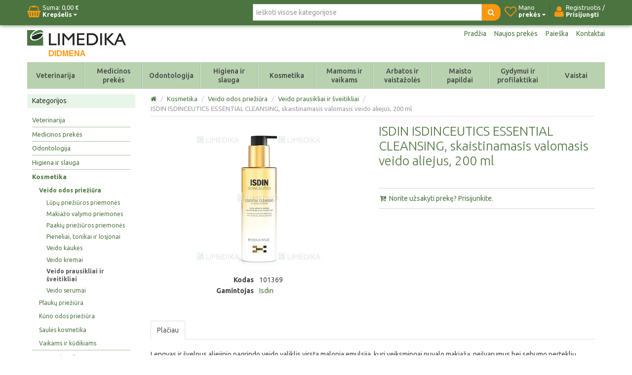

--- FILE ---
content_type: text/html; charset=utf-8
request_url: https://didmena.limedika.lt/isdin-isdinceutics-essential-cleansing-skaistinamasis-valomasis-veido-aliejus-200-ml
body_size: 29553
content:


<!DOCTYPE html>
<html lang="lt"
>
<head>
    <title>ISDIN ISDINCEUTICS ESSENTIAL CLEANSING, skaistinamasis valomasis veido aliejus, 200 ml. Limedika</title>
    <meta http-equiv="Content-type" content="text/html;charset=UTF-8" />
	<meta name="viewport" content="width=device-width, initial-scale=1.0">
    <meta name="description" content="" />
    <meta name="keywords" content="" />
    <meta name="generator" content="SmartStore.NET 2.5.0.0" />

    
    


<script>
    try {
        if (typeof navigator === 'undefined') navigator = {};
        html = document.documentElement;
        if (/Edge\/\d+/.test(navigator.userAgent)) { html.className += ' edge' }
        else if ('mozMatchesSelector' in html) { html.className += ' moz' }
        else if ('webkitMatchesSelector' in html) { html.className += ' wkit' };
        html.className += (this.top === this.window ? ' not-' : ' ') + 'framed';
    } catch (e) { }
</script>
<!--[if IE 9]><script>try{html.className+=' ie ie9 iepost8 iepre10'}catch(e){};navigator.isIE=9</script><![endif]-->
<!--[if gt IE 9]><script>try{html.className+=' ie ie10 iepost8'}catch(e){};navigator.isIE=10</script><![endif]-->
<!--[if !IE]>--><script>var ieMode = 0; try { if (document.documentMode) { ieMode = document.documentMode; html.className += ' ie iepost8 ie' + document.documentMode } else { html.className += ' not-ie' }; } catch (e) { }; navigator.isIE = ieMode</script><!-- <![endif]--> 

	
	<meta name="accept-language" content="lt-LT"/>
    <script>
    window.Res = {
        "Common.Notification": "&quot;Alert&quot;",
        "Products.Longdesc.More": "&quot;More&quot;",
        "Products.Longdesc.Less": "&quot;Less&quot;",
        "Jquery.Validate.Email": "&quot;Please enter a valid email address.&quot;",
        "Jquery.Validate.Required": "&quot;This field is required.&quot;",
        "Jquery.Validate.Remote": "&quot;Please fix this field.&quot;",
        "Jquery.Validate.Url": "&quot;Please enter a valid URL.&quot;",
        "Jquery.Validate.Date": "&quot;Please enter a valid date.&quot;",
        "Jquery.Validate.DateISO": "&quot;Please enter a valid date (ISO).&quot;",
        "Jquery.Validate.Number": "&quot;Please enter a valid number.&quot;",
        "Jquery.Validate.Digits": "&quot;Please enter only digits.&quot;",
        "Jquery.Validate.Creditcard": "&quot;Please enter a valid credit card number.&quot;",
        "Jquery.Validate.Equalto": "&quot;Please enter the same value again.&quot;",
        "Jquery.Validate.Maxlength": "&quot;Please enter no more than {0} characters.&quot;",
        "Jquery.Validate.Minlength": "&quot;Please enter at least {0} characters.&quot;",
        "Jquery.Validate.Rangelength": "&quot;Please enter a value between {0} and {1} characters long.&quot;",
        "Jquery.Validate.Range": "&quot;Please enter a value between {0} and {1}.&quot;",
        "Jquery.Validate.Max": "&quot;Please enter a value less than or equal to {0}.&quot;",
        "Jquery.Validate.Min": "&quot;Please enter a value greater than or equal to {0}.&quot;"
    }
</script>

    <link href="/bundles/css/gcax8ekvf8x9-uwznrg30h_bx4oght4msqpwsawuepe1-s2-talphalimedika?v=76Mb9l_WpLctuA6ofkJcYV0MfSrFpp32K6hJ6XikhPo1" rel="stylesheet"/>

<link href="/css/image-gallery?v=kbIfJ6mqlvC39yFuZ2JMsgI4dnTR4aNBBynOkER7ToI1" rel="stylesheet" type="text/css" />

    <script src="/bundles/js/gvlehlav6lresuzasaelzcrspvo4ekuu6hffqvo6gow1?v=pLhv9jltmwDm2KLvaf7Gt_cK0K7NAFHIrLlsmEJAs341"></script>

<script src="/Scripts/globalize/cultures/globalize.culture.lt-LT.js" type="text/javascript"></script>


    



	<link href="https://fonts.googleapis.com/css?family=Ubuntu:400,300,300italic,400italic,500,500italic,700,700italic&amp;subset=latin,latin-ext" rel="stylesheet" type="text/css" />


    <link rel="canonical" href="https://didmena.limedika.lt/isdin-isdinceutics-essential-cleansing-skaistinamasis-valomasis-veido-aliejus-200-ml" />

	
    
    
    
         <link rel="shortcut icon" href="/favicon.ico" />

	
    <!--Powered by SmartStore.net - http://www.smartstore.com-->
</head>
<body class="lyt-cols-2" id="">
    




<div id="page">

        <section id="header">
            
<div id="shopbar" class="clearfix">

    <div class="container">
       
            <!-- CART -->
            <div class="shopbar-tool pull-left" id="shopbar-cart">
                <a class="shopbar-button clearfix" data-target="shopbar-flyout-cart" href="/cart" data-summary-href='/ShoppingCart/ShoppingCartSummary'>
                    <figure class="shopbar-button-icon pull-left">
	                    <i class="fa fa-shopping-basket"></i>
                        <span class='label label-inverse hide' data-bind-to="TotalProducts">0</span>
                    </figure>
                    <span class="shopbar-button-label pull-left">
                        <span>Suma: <span data-bind-to="SubTotal">0,00 €</span></span><br />
                        <span style="font-weight: bold">Krepšelis <i class="fa fa-caret-down"></i></span>
                    </span>
                    <span class="sm-arrow"></span>
                </a>                
                <div class="shopbar-flyout" id="shopbar-flyout-cart" data-href='/ShoppingCart/FlyoutShoppingCart'>
                    
                </div>
            </div>



        <!-- ACCOUNT -->
        <div class="shopbar-tool pull-right loaded" id="shopbar-account">
			<a class='shopbar-button clearfix no-drop' data-target="shopbar-flyout-account" href="/login?ReturnUrl=%2Fisdin-isdinceutics-essential-cleansing-skaistinamasis-valomasis-veido-aliejus-200-ml" rel="nofollow">
				<figure class="shopbar-button-icon pull-left">
					<i class="fa fa-user"></i>
				</figure>
				<span class="shopbar-button-label pull-left">
						<span>Registruotis /</span><br />
						<span style="font-weight: bold">Prisijungti</span>
				</span>
				<span class="sm-arrow"></span>
			</a>

        </div>

        <!-- WISHLIST -->
            <div class="shopbar-divider"></div>
            <div class="shopbar-tool pull-right" id="shopbar-wishlist">
                <a class="shopbar-button clearfix" data-target="shopbar-flyout-wishlist" href="/wishlist" data-summary-href='/ShoppingCart/ShoppingCartSummary?isWishlist=True'>
                    <figure class="shopbar-button-icon pull-left">
						<i class="fa fa-heart-o"></i>
                        <span class='label label-inverse hide' data-bind-to="TotalProducts">0</span>
                    </figure>
                    <span class="shopbar-button-label pull-left">
                        <span>Mano</span><br />
                        <span style="font-weight: bold">prekės <i class="fa fa-caret-down"></i></span>
                    </span>
                    <span class="sm-arrow"></span>
                </a>                
                <div class="shopbar-flyout" id="shopbar-flyout-wishlist" data-href='/ShoppingCart/FlyoutWishlist'>
                    
                </div>
            </div>

        <!-- COMPARE -->

        <!-- SEARCH -->
        


<form action="/search" class="form-search pull-right" method="get">    <div class="input-append" style="position: relative">    
		<input type="text"
			   id="instantsearch"
			   placeholder="Ieškoti visose kategorijose"
			   data-minlength="3"
			   data-showthumbs="true"
			   data-url="/catalog/searchtermautocomplete"
			    autocomplete="off" name="q" />
        <button type="submit" class="btn btn-warning" title="Paieška">
			<i class="fa fa-search"></i>
		</button>
    </div>
</form>

    </div>
</div> 
            
<div id="logobar" class="container">

    <a href="/" class="brand">
            
            <img src='/Media/Thumbs/0007/0007949.png' 
                alt="UAB Limedika" 
                title="UAB Limedika"
                width="200"
                height="60" />
    </a>

    <nav id="nav-home" class="clearfix">
        
<ul class="pull-left">
    

    <li>
        <a href="/">
            Pradžia
        </a>
    </li>
            <li>
            <a href="/newproducts">
                Naujos prekės
            </a>
        </li>
    <li>
        <a href="/search">Paieška</a>
    </li>
		<li>
			<a href="/contactus">Kontaktai</a>
		</li>
    
</ul>



    </nav>

    <div class="regional-selectors">
        
        
    </div>
</div>
            

<div class="container">
    <div id='megamenu' class='navbar'>
        <div class="navbar-inner">
            <div class="container">
                <ul class="nav nav-smart shrinkable" style="margin-right: 0;">
                    
                    


                        <li class='dropdown cat_vet'>
                            <a href="/veterinarija" class="dropdown-toggle" data-target="#">
                                Veterinarija

                                    <i class="fa fa-caret-down chevron"></i>
                                                            </a>

<div class='dropdown-menu'><div class='dropdown-menu-inner clearfix'>    <ul class='drop-list'>
        <li class='drop-list-item dropdown-submenu'> 
            <a href="/veterinariniai-vaistai">Veterinariniai vaistai</a>
    <ul class='dropdown-menu'>
        <li> 
            <a href="/antibiotikai">Antibiotikai</a>
    <ul class='dropdown-menu'>
        <li> 
            <a href="/injekciniai-preparatai">Injekciniai preparatai</a>
        </li>
        <li> 
            <a href="/oraliniai-preparatai">Oraliniai preparatai</a>
        </li>
    </ul>
        </li>
        <li> 
            <a href="/hormoniniai-preparatai">Hormoniniai preparatai</a>
        </li>
        <li> 
            <a href="/medziagu-apykaitos-preparatai">Medžiagų apykaitos preparatai</a>
        </li>
        <li> 
            <a href="/preparatai-akims">Preparatai akims</a>
        </li>
        <li> 
            <a href="/preparatai-ausims">Preparatai ausims</a>
        </li>
        <li> 
            <a href="/priesuzdegiminiai-ir-hormoniniai-preparatai">Priešuždegiminiai preparatai</a>
        </li>
        <li> 
            <a href="/purskalai-zaizdoms">Purškalai žaizdoms</a>
        </li>
        <li> 
            <a href="/sirdziai-skirti-preparatai">Širdžiai skirti preparatai</a>
        </li>
        <li> 
            <a href="/homeopatiniai-preparatai">Homeopatiniai preparatai</a>
        </li>
        <li> 
            <a href="/antihistamininiai-preparatai">Antihistamininiai preparatai</a>
        </li>
        <li> 
            <a href="/antimastitiniai-preparatai">Antimastitiniai preparatai</a>
        </li>
        <li> 
            <a href="/ginekologiniai-preparatai">Ginekologiniai preparatai</a>
        </li>
        <li> 
            <a href="/antiparazitiniai-preparatai">Antiparazitiniai preparatai</a>
    <ul class='dropdown-menu'>
        <li> 
            <a href="/antihelmintiniai-preparatai">Antihelmintiniai preparatai</a>
        </li>
        <li> 
            <a href="/ektoparazitiniai-preparatai">Ektoparazitiniai preparatai</a>
        </li>
        <li> 
            <a href="/endoparazitiniai-preparatai">Endoparazitiniai preparatai</a>
        </li>
    </ul>
        </li>
    </ul>
        </li>
        <li class='drop-list-item dropdown-submenu'> 
            <a href="/tik-veterinarijos-gydytojams">Tik veterinarijos gydytojams</a>
    <ul class='dropdown-menu'>
        <li> 
            <a href="/vakcinos">Vakcinos</a>
    <ul class='dropdown-menu'>
        <li> 
            <a href="/vakcinos-katems">Vakcinos katėms</a>
        </li>
        <li> 
            <a href="/vakcinos-kitiems-gyvunams">Vakcinos kitiems gyvūnams</a>
        </li>
        <li> 
            <a href="/vakcinos-sunims">Vakcinos šunims</a>
        </li>
    </ul>
        </li>
        <li> 
            <a href="/anestetikai">Anestetikai, sedatyvai, opiatai</a>
        </li>
        <li> 
            <a href="/eutanazija">Eutanazija</a>
        </li>
    </ul>
        </li>
        <li class='drop-list-item dropdown-submenu'> 
            <a href="/veterinarines-priemones">Veterinarinės priemonės</a>
    <ul class='dropdown-menu'>
        <li> 
            <a href="/apykakles">Apykaklės</a>
        </li>
        <li> 
            <a href="/greitieji-testai">Greitieji testai</a>
        </li>
        <li> 
            <a href="/intraveniniai-kateteriai-ir-adatos">Intraveniniai kateteriai ir adatos</a>
        </li>
        <li> 
            <a href="/kitos-priemones-2">Kitos priemonės</a>
        </li>
        <li> 
            <a href="/mikrocipai">Mikročipai</a>
        </li>
        <li> 
            <a href="/slapimo-kateteriai">Šlapimo kateteriai</a>
        </li>
        <li> 
            <a href="/tvarsciai">Tvarsčiai</a>
        </li>
    </ul>
        </li>
        <li class='drop-list-item dropdown-submenu'> 
            <a href="/biocidai">Biocidai</a>
    <ul class='dropdown-menu'>
        <li> 
            <a href="/nuodai-grauzikams">Nuodai graužikams</a>
        </li>
        <li> 
            <a href="/insekticidai">Insekticidai</a>
        </li>
        <li> 
            <a href="/dezinfekcines-medziagos">Dezinfekcinės medžiagos</a>
        </li>
    </ul>
        </li>
        <li class='drop-list-item dropdown-submenu'> 
            <a href="/chirurgines-prekes">Chirurginės priemonės</a>
    <ul class='dropdown-menu'>
        <li> 
            <a href="/chirurginiai-siulai">Chirurginiai siūlai</a>
    <ul class='dropdown-menu'>
        <li> 
            <a href="/tirpus-chirurginiai-siulai">Tirpūs chirurginiai siūlai</a>
        </li>
        <li> 
            <a href="/netirpus-chirurginiai-siulai">Netirpūs chirurginiai siūlai</a>
        </li>
    </ul>
        </li>
        <li> 
            <a href="/endotrachejiniai-vamzdeliai">Endotrachėjiniai vamzdeliai</a>
        </li>
        <li> 
            <a href="/kitos-chirurgines-priemones">Kitos chirurginės priemonės</a>
        </li>
        <li> 
            <a href="/operaciniai-apklotai">Operaciniai apklotai</a>
        </li>
        <li> 
            <a href="/stapleriai-ir-zaizdu-klijai">Stapleriai ir žaizdų klijai</a>
        </li>
    </ul>
        </li>
        <li class='drop-list-item dropdown-submenu'> 
            <a href="/pasarai">Pašarai ir pašarų papildai</a>
    <ul class='dropdown-menu'>
        <li> 
            <a href="/sunims-ir-katems">Papildai šunims ir katėms</a>
        </li>
        <li> 
            <a href="/veterinarines-dietos">Veterinarinės dietos</a>
    <ul class='dropdown-menu'>
        <li> 
            <a href="/dietos-sunims">Dietos šunims</a>
        </li>
        <li> 
            <a href="/dietos-katems">Dietos katėms</a>
        </li>
    </ul>
        </li>
        <li> 
            <a href="/produkcijos-gyvunams">Papildai produkcijos gyvūnams</a>
        </li>
        <li> 
            <a href="/pasarai-sunims">Pašarai šunims</a>
    <ul class='dropdown-menu'>
        <li> 
            <a href="/sausas-pasaras-sunims">Sausas pašaras šunims</a>
        </li>
        <li> 
            <a href="/konservai-sunims">Konservai šunims</a>
        </li>
        <li> 
            <a href="/skanestai-sunims">Skanėstai šunims</a>
        </li>
    </ul>
        </li>
        <li> 
            <a href="/pasarai-katems">Pašarai katėms</a>
    <ul class='dropdown-menu'>
        <li> 
            <a href="/sausas-pasaras-katems">Sausas pašaras katėms</a>
        </li>
        <li> 
            <a href="/konservai-katems">Konservai katėms</a>
        </li>
        <li> 
            <a href="/skanestai-katems">Skanėstai katėms</a>
        </li>
    </ul>
        </li>
        <li> 
            <a href="/pasaru-papildai">Pašarų papildai</a>
    <ul class='dropdown-menu'>
        <li> 
            <a href="/zirgams">Žirgams</a>
        </li>
    </ul>
        </li>
    </ul>
        </li>
        <li class='drop-list-item dropdown-submenu'> 
            <a href="/zooprekes">Zooprekės</a>
    <ul class='dropdown-menu'>
        <li> 
            <a href="/tepalai">Tepalai</a>
        </li>
        <li> 
            <a href="/kitos-zooprekes">Kitos zooprekės</a>
        </li>
        <li> 
            <a href="/kraikas">Kraikas</a>
        </li>
        <li> 
            <a href="/prieziuros-priemones">Priežiūros priemonės</a>
        </li>
    </ul>
        </li>
    </ul>
</div></div>                                <div class="cat_menu item1">
      		                        



	<div class="cat_menu_panel">
  <div class="cat_menu_panel_inner">
    <div class="cat_menu_table">
      <div class="cat_menu_column1">
        <ul class="cat_menu_block">
          <li class="cat_menu_block_title"><a href="/veterinariniai-vaistai">Veterinariniai vaistai</a></li>
          <li class="cat_menu_block_level2"><i class="fa fa-angle-right"></i><a href="/antibiotikai">Antibiotikai</a></li>
          <li class="cat_menu_block_level3"><i class="fa fa-angle-right"></i><a href="/injekciniai-preparatai">Injekciniai preparatai</a></li>
          <li class="cat_menu_block_level3"><i class="fa fa-angle-right"></i><a href="/oraliniai-preparatai">Oraliniai preparatai</a></li>
          <li class="cat_menu_block_level2"><i class="fa fa-angle-right"></i><a href="/sirdziai-skirti-preparatai">&Scaron;irdžiai skirti preparatai</a></li>
          <li class="cat_menu_block_level2"><i class="fa fa-angle-right"></i><a href="/medziagu-apykaitos-preparatai">Medžiagų apykaitos preparatai</a></li>
          <li class="cat_menu_block_level2"><i class="fa fa-angle-right"></i><a href="/homeopatiniai-preparatai">Homeopatiniai preparatai</a></li>
          <li class="cat_menu_block_level2"><i class="fa fa-angle-right"></i><a href="/hormoniniai-preparatai">Hormoniniai preparatai</a></li>
          <li class="cat_menu_block_level2"><i class="fa fa-angle-right"></i><a href="/antimastitiniai-preparatai">Antimastitiniai preparatai</a></li>
          <li class="cat_menu_block_level2"><i class="fa fa-angle-right"></i><a href="/ginekologiniai-preparatai">Ginekologiniai preparatai</a></li>
          <li class="cat_menu_block_level2"><i class="fa fa-angle-right"></i><a href="/purskalai-zaizdoms">Pur&scaron;kalai žaizdoms</a></li>
          <li class="cat_menu_block_level2"><i class="fa fa-angle-right"></i><a href="/preparatai-ausims">Preparatai ausims</a></li>
          <li class="cat_menu_block_level2"><i class="fa fa-angle-right"></i><a href="/preparatai-akims">Preparatai akims</a></li>
          <li class="cat_menu_block_level2"><i class="fa fa-angle-right"></i><a href="/antiparazitiniai-preparatai">Antiparazitiniai preparatai</a></li>
          <li class="cat_menu_block_level3"><i class="fa fa-angle-right"></i><a href="/ektoparazitiniai-preparatai">Ektoparazitiniai preparatai</a></li>
          <li class="cat_menu_block_level3"><i class="fa fa-angle-right"></i><a href="/endoparazitiniai-preparatai">Endoparazitiniai preparatai</a></li>
        </ul>
      </div>
      <div class="cat_menu_column2">
        <ul class="cat_menu_block">
          <li class="cat_menu_block_title"><a href="/tik-veterinarijos-gydytojams">Tik veterinarijos gydytojams</a></li>
          <li class="cat_menu_block_level2"><i class="fa fa-angle-right"></i><a href="/vakcinos">Vakcinos</a></li>
          <li class="cat_menu_block_level3"><i class="fa fa-angle-right"></i><a href="/vakcinos-sunims">Vakcinos &scaron;unims</a></li>
          <li class="cat_menu_block_level3"><i class="fa fa-angle-right"></i><a href="/vakcinos-katems">Vakcinos katėms</a></li>
          <li class="cat_menu_block_level3"><i class="fa fa-angle-right"></i><a href="/vakcinos-kitiems-gyvunams">Vakcinos kitiems gyvūnams</a></li>
          <li class="cat_menu_block_level2"><i class="fa fa-angle-right"></i><a href="/anestetikai">Anestetikai, sedatyvai, opiatai</a></li>
          <li class="cat_menu_block_level2"><i class="fa fa-angle-right"></i><a href="/eutanazija">Eutanazija</a></li>
        </ul>
        <ul class="cat_menu_block sep">
          <li class="cat_menu_block_title"><a href="/chirurgines-prekes">Chirurginės priemonės</a></li>
          <li class="cat_menu_block_level2"><i class="fa fa-angle-right"></i><a href="/chirurginiai-siulai">Chirurginiai siūlai</a></li>
          <li class="cat_menu_block_level3"><i class="fa fa-angle-right"></i><a href="/tirpus-chirurginiai-siulai">Tirpūs chirurginiai siūlai</a></li>
          <li class="cat_menu_block_level3"><i class="fa fa-angle-right"></i><a href="/netirpus-chirurginiai-siulai">Netirpūs chirurginiai siūlai</a></li>
          <li class="cat_menu_block_level2"><i class="fa fa-angle-right"></i><a href="/stapleriai-ir-zaizdu-klijai">Stapleriai ir žaizdų klijai</a></li>
          <li class="cat_menu_block_level2"><i class="fa fa-angle-right"></i><a href="/endotrachejiniai-vamzdeliai">Endotrachėjiniai vamzdeliai</a></li>
          <li class="cat_menu_block_level2"><i class="fa fa-angle-right"></i><a href="/operaciniai-apklotai">Operaciniai apklotai</a></li>
          <li class="cat_menu_block_level2"><i class="fa fa-angle-right"></i><a href="/kitos-chirurgines-priemones">Kitos chirurginės priemonės</a></li>
        </ul>
      </div>
      <div class="cat_menu_column3">
        <ul class="cat_menu_block">
          <li class="cat_menu_block_title"><a href="/veterinarines-priemones">Veterinarinės priemonės</a></li>
          <li class="cat_menu_block_level2"><i class="fa fa-angle-right"></i><a href="/apykakles">Apykaklės</a></li>
          <li class="cat_menu_block_level2"><i class="fa fa-angle-right"></i><a href="/intraveniniai-kateteriai-ir-adatos">Intraveniniai kateteriai ir adatos</a></li>
          <li class="cat_menu_block_level2"><i class="fa fa-angle-right"></i><a href="/slapimo-kateteriai">&Scaron;lapimo kateteriai</a></li>
          <li class="cat_menu_block_level2"><i class="fa fa-angle-right"></i><a href="/tvarsciai">Tvarsčiai</a></li>
          <li class="cat_menu_block_level2"><i class="fa fa-angle-right"></i><a href="/mikrocipai">Mikročipai</a></li>
          <li class="cat_menu_block_level2"><i class="fa fa-angle-right"></i><a href="/greitieji-testai">Greitieji testai</a></li>
          <li class="cat_menu_block_level2"><i class="fa fa-angle-right"></i><a href="/kitos-priemones-2">Kitos priemonės</a></li>
        </ul>
        <ul class="cat_menu_block sep">
          <li class="cat_menu_block_title"><a href="/pasarai">Pa&scaron;arai ir pa&scaron;arų papildai</a></li>
          <li class="cat_menu_block_level2"><i class="fa fa-angle-right"></i><a href="/veterinarines-dietos">Veterinarinės dietos</a></li>
          <li class="cat_menu_block_level2"><i class="fa fa-angle-right"></i><a href="/pasarai-sunims">Pa&scaron;arai &scaron;unims</a></li>
          <li class="cat_menu_block_level2"><i class="fa fa-angle-right"></i><a href="/pasarai-katems">Pa&scaron;arai katėms</a></li>
          <li class="cat_menu_block_level2"><i class="fa fa-angle-right"></i><a href="/sunims-ir-katems">Papildai &scaron;unims ir katėms</a></li>
          <li class="cat_menu_block_level2"><i class="fa fa-angle-right"></i><a href="/produkcijos-gyvunams">Papildai produkcijos gyvūnams</a></li>
        </ul>
      </div>
      <div class="cat_menu_column4" style="z-index:0; right:40px;">
        <ul class="cat_menu_block">
          <li class="cat_menu_block_title"><a href="/biocidai">Biocidai</a></li>
          <li class="cat_menu_block_level2"><i class="fa fa-angle-right"></i><a href="/nuodai-grauzikams">Nuodai graužikams</a></li>
          <li class="cat_menu_block_level2"><i class="fa fa-angle-right"></i><a href="/insekticidai">Insekticidai</a></li>
          <li class="cat_menu_block_level2"><i class="fa fa-angle-right"></i><a href="/dezinfekcines-medziagos">Dezinfekcinės medziagos</a></li>
        </ul>
        <ul class="cat_menu_block sep">
          <li class="cat_menu_block_title"><a href="/zooprekes">Zooprekės</a></li>
          <li class="cat_menu_block_level2"><i class="fa fa-angle-right"></i><a href="/tepalai">Tepalai</a></li>
          <li class="cat_menu_block_level2"><i class="fa fa-angle-right"></i><a href="/kraikas">Kraikas</a></li>
          <li class="cat_menu_block_level2"><i class="fa fa-angle-right"></i><a href="/prieziuros-priemones">Priežiūros priemonės</a></li>
        </ul>
      </div>
    </div>
    <div class="cat_menu_mnfblock">
      <div class="cat_menu_mnfblock_item first" style="width:11%;"><a href="/vet-agro"><img alt="" src="/Media/Uploaded/mnf/logo_vetagro.png" /></a>
      </div>
      <div class="cat_menu_mnfblock_item" style="width:12%;"><a href="/brand/vetsuture"><img alt="" src="/Media/Uploaded/brand/logo_vetsuture.png" /></a>
      </div>
      <div class="cat_menu_mnfblock_item" style="width:11%;"><a href="/chrysamed"><img alt="" src="/Media/Uploaded/mnf/logo_chrysamed.png" /></a>
      </div>
      <div class="cat_menu_mnfblock_item" style="width:10%;"><a href="/huvepharma"><img alt="" src="/Media/Uploaded/mnf/logo_huvepharma.png" /></a>
      </div>
      <div class="cat_menu_mnfblock_item" style="width:5%;"><a href="/tav-veterinaria-sl"><img alt="" src="/Media/Uploaded/mnf/logo_tavet.png" /></a>
      </div>
      <div class="cat_menu_mnfblock_item" style="width:7%;"><a href="/tanin"><img alt="" src="/Media/Uploaded/mnf/logo_tanin.png" /></a>
      </div>
      <div class="cat_menu_mnfblock_item" style="width:11%;"><a href="/unichem"><img alt="" src="/Media/Uploaded/mnf/logo_unichem.png" /></a>
      </div>
      <div class="cat_menu_mnfblock_item" style="width:10%;"><a href="/richter-pharma"><img alt="" src="/Media/Uploaded/mnf/logo_richterpharma.png" /></a>
      </div>
      <div class="cat_menu_mnfblock_item" style="width:7%;"><a href="/elanco-animal-health"><img alt="" src="/Media/Uploaded/mnf/logo_elanco.png" /></a>
      </div>
    </div>
  </div>
</div>


                                </div>

                        </li>
                            <li class="divider-vertical"></li>
                        <li class='dropdown cat_medprekes'>
                            <a href="/medicinos-prekes" class="dropdown-toggle" data-target="#">
                                Medicinos prekės

                                    <i class="fa fa-caret-down chevron"></i>
                                                            </a>

<div class='dropdown-menu'><div class='dropdown-menu-inner clearfix'>    <ul class='drop-list'>
        <li class='drop-list-item dropdown-submenu'> 
            <a href="/medicinos-priemones">Medicinos priemonės</a>
    <ul class='dropdown-menu'>
        <li> 
            <a href="/adatos">Adatos</a>
        </li>
        <li> 
            <a href="/apklotai">Apklotai</a>
        </li>
        <li> 
            <a href="/apranga">Apranga</a>
        </li>
        <li> 
            <a href="/dezinfekcines-priemones">Dezinfekcinės priemonės</a>
        </li>
        <li> 
            <a href="/indeliai-tyrimams">Indeliai tyrimams</a>
        </li>
        <li> 
            <a href="/irankiai-operaciniai-rinkiniai">Įrankiai, operaciniai rinkiniai</a>
        </li>
        <li> 
            <a href="/kateteriai-zondai">Kateteriai, zondai</a>
        </li>
        <li> 
            <a href="/pirmosios-pagalbos-vaistineles">Pirmosios pagalbos vaistinėlės</a>
        </li>
        <li> 
            <a href="/pirstines-antpirsciai">Pirštinės, antpirščiai</a>
        </li>
        <li> 
            <a href="/pleistrai">Pleistrai</a>
        </li>
        <li> 
            <a href="/siulai">Siūlai</a>
        </li>
        <li> 
            <a href="/sildykles-saldykles">Šildyklės, šaldyklės</a>
        </li>
        <li> 
            <a href="/svirkstai">Švirkštai</a>
        </li>
        <li> 
            <a href="/svirkstynes-pipetes">Švirkštynės, pipetės</a>
        </li>
        <li> 
            <a href="/tvarsliava">Tvarsliava</a>
        </li>
        <li> 
            <a href="/vatos-produktai">Vatos produktai</a>
        </li>
        <li> 
            <a href="/kitos-priemones">Kitos priemonės</a>
        </li>
    </ul>
        </li>
        <li class='drop-list-item dropdown-submenu'> 
            <a href="/testai-ir-diagnostines-priemones">Testai ir diagnostinės priemonės</a>
    <ul class='dropdown-menu'>
        <li> 
            <a href="/cukriniam-diabetui">Cukriniam diabetui</a>
        </li>
        <li> 
            <a href="/narkotiniu-medziagu-testai">Narkotinių medžiagų testai</a>
        </li>
        <li> 
            <a href="/nestumo-testai">Nėštumo testai</a>
        </li>
        <li> 
            <a href="/ovuliacijos-testai">Ovuliacijos testai</a>
        </li>
        <li> 
            <a href="/testai-ligoms-nustatyti">Testai ligoms nustatyti</a>
        </li>
        <li> 
            <a href="/kiti-testai">Kiti testai</a>
        </li>
    </ul>
        </li>
        <li class='drop-list-item dropdown-submenu'> 
            <a href="/medicinos-prietaisai">Medicinos prietaisai</a>
    <ul class='dropdown-menu'>
        <li> 
            <a href="/inhaliatoriai">Inhaliatoriai</a>
        </li>
        <li> 
            <a href="/kraujospudzio-matuokliai">Kraujospūdžio matuokliai</a>
        </li>
        <li> 
            <a href="/termometrai">Termometrai</a>
        </li>
        <li> 
            <a href="/zingsniamaciai">Žingsniamačiai</a>
        </li>
        <li> 
            <a href="/kiti-prietaisai">Kiti prietaisai</a>
        </li>
    </ul>
        </li>
        <li class='drop-list-item dropdown-submenu'> 
            <a href="/optikos-prekes">Optikos prekės</a>
    <ul class='dropdown-menu'>
        <li> 
            <a href="/kontaktiniai-lesiai">Kontaktiniai lęšiai</a>
        </li>
        <li> 
            <a href="/kontaktiniu-lesiu-skysciai">Kontaktinių lęšių skysčiai</a>
        </li>
    </ul>
        </li>
        <li class='drop-list-item dropdown-submenu'> 
            <a href="/ortopedines-prekes">Ortopedinės prekės</a>
    <ul class='dropdown-menu'>
        <li> 
            <a href="/elastines-juostos-tvarsciai">Elastinės juostos, tvarsčiai</a>
        </li>
        <li> 
            <a href="/itvarai-dirzai">Įtvarai, diržai</a>
        </li>
        <li> 
            <a href="/kompresines-kojines-pedkelnes">Kompresinės kojinės, pėdkelnės</a>
        </li>
        <li> 
            <a href="/kulno-pedos-apsaugos">Kulno, pėdos apsaugos</a>
        </li>
        <li> 
            <a href="/ramentai-lazdeles">Ramentai, lazdelės</a>
        </li>
        <li> 
            <a href="/vidpadziai">Vidpadžiai</a>
        </li>
    </ul>
        </li>
    </ul>
</div></div>                                <div class="cat_menu item2">
      		                        



	<div class="cat_menu_panel">
  <div class="cat_menu_panel_inner">
    <div class="cat_menu_table">
      <div class="cat_menu_column1">
        <ul class="cat_menu_block">
          <li class="cat_menu_block_title"><a href="/medicinos-priemones">Medicinos priemonės</a></li>
          <li class="cat_menu_block_level2"><i class="fa fa-angle-right"></i><a href="/adatos">Adatos</a></li>
          <li class="cat_menu_block_level2"><i class="fa fa-angle-right"></i><a href="/apklotai">Apklotai</a></li>
          <li class="cat_menu_block_level2"><i class="fa fa-angle-right"></i><a href="/apranga">Apranga</a></li>
          <li class="cat_menu_block_level2"><i class="fa fa-angle-right"></i><a href="/dezinfekcines-priemones">Dezinfekcinės priemonės</a></li>
          <li class="cat_menu_block_level2"><i class="fa fa-angle-right"></i><a href="/indeliai-tyrimams">Indeliai tyrimams</a></li>
          <li class="cat_menu_block_level2"><i class="fa fa-angle-right"></i><a href="/irankiai-operaciniai-rinkiniai">Įrankiai, operaciniai rinkiniai</a></li>
          <li class="cat_menu_block_level2"><i class="fa fa-angle-right"></i><a href="/kateteriai-zondai">Kateteriai, zondai</a></li>
          <li class="cat_menu_block_level2"><i class="fa fa-angle-right"></i><a href="/pirmosios-pagalbos-vaistineles">Pirmosios pagalbos vaistinėlės</a></li>
          <li class="cat_menu_block_level2"><i class="fa fa-angle-right"></i><a href="/pirstines-antpirsciai">Pir&scaron;tinės, antpir&scaron;čiai</a></li>
          <li class="cat_menu_block_level2"><i class="fa fa-angle-right"></i><a href="/pleistrai">Pleistrai</a></li>
          <li class="cat_menu_block_level2"><i class="fa fa-angle-right"></i><a href="/siulai">Siūlai</a></li>
          <li class="cat_menu_block_level2"><i class="fa fa-angle-right"></i><a href="/sildykles-saldykles">&Scaron;ildyklės, &scaron;aldyklės</a></li>
          <li class="cat_menu_block_level2"><i class="fa fa-angle-right"></i><a href="/svirkstai">&Scaron;virk&scaron;tai</a></li>
          <li class="cat_menu_block_level2"><i class="fa fa-angle-right"></i><a href="/svirkstynes-pipetes">&Scaron;virk&scaron;tynės, pipetės</a></li>
          <li class="cat_menu_block_level2"><i class="fa fa-angle-right"></i><a href="/tvarsliava">Tvarsliava</a></li>
          <li class="cat_menu_block_level2"><i class="fa fa-angle-right"></i><a href="/vatos-produktai">Vatos produktai</a></li>
          <li class="cat_menu_block_level2"><i class="fa fa-angle-right"></i><a href="/kitos-priemones">Kitos priemonės</a></li>
        </ul>
      </div>
      <div class="cat_menu_column2">
        <ul class="cat_menu_block">
          <li class="cat_menu_block_title"><a href="/testai-ir-diagnostines-priemones">Testai ir diagnostinės priemonės</a></li>
          <li class="cat_menu_block_level2"><i class="fa fa-angle-right"></i><a href="/cukriniam-diabetui">Cukriniam diabetui</a></li>
          <li class="cat_menu_block_level2"><i class="fa fa-angle-right"></i><a href="/Narkotiniu-medziagu-testai">Narkotinių medžiagų testai</a></li>
          <li class="cat_menu_block_level2"><i class="fa fa-angle-right"></i><a href="/nestumo-testai">Nė&scaron;tumo testai</a></li>
          <li class="cat_menu_block_level2"><i class="fa fa-angle-right"></i><a href="/ovuliacijos-testai">Ovuliacijos testai</a></li>
          <li class="cat_menu_block_level2"><i class="fa fa-angle-right"></i><a href="/testai-ligoms-nustatyti">Testai ligoms nustatyti</a></li>
          <li class="cat_menu_block_level2"><i class="fa fa-angle-right"></i><a href="/kiti-testai">Kiti testai</a></li>
        </ul>
        <ul class="cat_menu_block sep">
          <li class="cat_menu_block_title"><a href="/medicinos-prietaisai">Medicinos prietaisai</a></li>
          <li class="cat_menu_block_level2"><i class="fa fa-angle-right"></i><a href="/inhaliatoriai">Inhaliatoriai</a></li>
          <li class="cat_menu_block_level2"><i class="fa fa-angle-right"></i><a href="/kraujospudzio-matuokliai">Kraujospūdžio matuokliai</a></li>
          <li class="cat_menu_block_level2"><i class="fa fa-angle-right"></i><a href="/termometrai">Termometrai</a></li>
          <li class="cat_menu_block_level2"><i class="fa fa-angle-right"></i><a href="/zingsniamaciai">Žingsniamačiai</a></li>
          <li class="cat_menu_block_level2"><i class="fa fa-angle-right"></i><a href="/kiti-prietaisai">Kiti prietaisai</a></li>
        </ul>
      </div>
      <div class="cat_menu_column3">
        <ul class="cat_menu_block">
          <li class="cat_menu_block_title"><a href="/optikos-prekes">Optikos prekės</a></li>
          <li class="cat_menu_block_level2"><i class="fa fa-angle-right"></i><a href="/kontaktiniai-lesiai">Kontaktiniai lę&scaron;iai</a></li>
          <li class="cat_menu_block_level2"><i class="fa fa-angle-right"></i><a href="/kontaktiniu-lesiu-skysciai">Kontaktinių lę&scaron;ių skysčiai</a></li>
        </ul>
        <ul class="cat_menu_block sep">
          <li class="cat_menu_block_title"><a href="/ortopedines-prekes">Ortopedinės prekės</a></li>
          <li class="cat_menu_block_level2"><i class="fa fa-angle-right"></i><a href="/elastines-juostos-tvarsciai">Elastinės juostos, tvarsčiai</a></li>
          <li class="cat_menu_block_level2"><i class="fa fa-angle-right"></i><a href="/itvarai-dirzai">Įtvarai, diržai</a></li>
          <li class="cat_menu_block_level2"><i class="fa fa-angle-right"></i><a href="/kompresines-kojines-pedkelnes">Kompresinės kojinės, pėdkelnės</a></li>
          <li class="cat_menu_block_level2"><i class="fa fa-angle-right"></i><a href="/kulno-pedos-apsaugos">Kulno, pėdos apsaugos</a></li>
          <li class="cat_menu_block_level2"><i class="fa fa-angle-right"></i><a href="/ramentai-lazdeles">Ramentai, lazdelės</a></li>
          <li class="cat_menu_block_level2"><i class="fa fa-angle-right"></i><a href="/vidpadziai">Vidpadžiai</a></li>
        </ul>
      </div>
      <div class="cat_menu_column4"><img alt="" src="/Media/Uploaded/banner_medprekes.jpg" style="width: 270px; height: 360px;" />
      </div>
    </div>
    <div class="cat_menu_mnfblock">
      <div class="cat_menu_mnfblock_item first" style="width: 12%;"><a href="/molnlycke"><img alt="" src="/Media/Uploaded/mnf/logo_molnlycke.png" /></a>
      </div>
      <div class="cat_menu_mnfblock_item" style="width:10%;"><a href="/medrull-estija"><img alt="" src="/Media/Uploaded/mnf/logo_medrull.png" /></a>
      </div>
      <div class="cat_menu_mnfblock_item" style="width:7%;"><a href="/urgo"><img alt="" src="/Media/Uploaded/mnf/logo_urgo.png" /></a>
      </div>
      <div class="cat_menu_mnfblock_item" style="width:6%;"><a href="/roche-diagnostics"><img alt="" src="/Media/Uploaded/mnf/logo_roche.png" /></a>
      </div>
      <div class="cat_menu_mnfblock_item" style="width:10%;"><a href="/microlife"><img alt="" src="/Media/Uploaded/mnf/logo_microlife.png" /></a>
      </div>
      <div class="cat_menu_mnfblock_item" style="width:10%;"><a href="/omron-japonija"><img alt="" src="/Media/Uploaded/mnf/logo_omron.png" /></a>
      </div>
      <div class="cat_menu_mnfblock_item" style="width:12%;"><a href="/coopervision"><img alt="" src="/Media/Uploaded/mnf/logo_coopervision.png" /></a>
      </div>
      <div class="cat_menu_mnfblock_item" style="width:12%;"><a href="/lauma"><img alt="" src="/Media/Uploaded/mnf/logo_lauma.png" /></a>
      </div>
    </div>
  </div>
</div>


                                </div>

                        </li>
                            <li class="divider-vertical"></li>
                        <li class='dropdown cat_odont'>
                            <a href="/odontologija" class="dropdown-toggle" data-target="#">
                                Odontologija

                                    <i class="fa fa-caret-down chevron"></i>
                                                            </a>

<div class='dropdown-menu'><div class='dropdown-menu-inner clearfix'>    <ul class='drop-list'>
        <li class='drop-list-item dropdown-submenu'> 
            <a href="/endodontija">Endodontija</a>
    <ul class='dropdown-menu'>
        <li> 
            <a href="/balinimo-priemones">Balinimo priemonės</a>
        </li>
        <li> 
            <a href="/esdinimo-rugstys">Ėsdinimo rūgštys</a>
        </li>
        <li> 
            <a href="/kaisciai">Kaiščiai</a>
        </li>
        <li> 
            <a href="/retrakciniai-siulai">Retrakciniai siūlai</a>
        </li>
        <li> 
            <a href="/saknies-kanalo-gydymui">Šaknies kanalo gydymui</a>
        </li>
        <li> 
            <a href="/saknies-kanalo-platinimui">Šaknies kanalo platinimui</a>
        </li>
        <li> 
            <a href="/saknies-kanalo-praplovimui-paruosimui-gydyti">Šaknies kanalo praplovimui, paruošimui gydyti</a>
        </li>
        <li> 
            <a href="/saknies-kanalo-uzpildai">Šaknies kanalo užpildai</a>
        </li>
    </ul>
        </li>
        <li class='drop-list-item dropdown-submenu'> 
            <a href="/graztai">Grąžtai</a>
    <ul class='dropdown-menu'>
        <li> 
            <a href="/borai">Borai</a>
    <ul class='dropdown-menu'>
        <li> 
            <a href="/boras-cirkoniui">Boras cirkoniui</a>
        </li>
        <li> 
            <a href="/boras-kietmetalio">Boras kietmetalio</a>
        </li>
        <li> 
            <a href="/boras-chirurginis">Boras chirurginis</a>
        </li>
        <li> 
            <a href="/boras-deimantinis">Boras deimantinis</a>
        </li>
        <li> 
            <a href="/boras-keramikinis">Boras keramikinis</a>
        </li>
    </ul>
        </li>
        <li> 
            <a href="/diskai">Diskai</a>
        </li>
        <li> 
            <a href="/frezos">Frezos</a>
        </li>
        <li> 
            <a href="/mandreles">Mandrelės</a>
        </li>
        <li> 
            <a href="/polirai">Polirai</a>
        </li>
        <li> 
            <a href="/sepeteliai">Šepetėliai</a>
        </li>
        <li> 
            <a href="/arkanzaso-akmeneliai">Arkanzaso akmenėliai</a>
        </li>
    </ul>
        </li>
        <li class='drop-list-item dropdown-submenu'> 
            <a href="/medziagos-protezavimui">Medžiagos protezavimui</a>
    <ul class='dropdown-menu'>
        <li> 
            <a href="/atspaudines-mases">Atspaudinės masės</a>
        </li>
        <li> 
            <a href="/saukstai">Šaukštai</a>
        </li>
    </ul>
        </li>
        <li class='drop-list-item dropdown-submenu'> 
            <a href="/slifavimo-ir-poliravimo-priemones">Šlifavimo ir poliravimo priemonės</a>
    <ul class='dropdown-menu'>
        <li> 
            <a href="/pastos-poliravimui">Pastos poliravimui</a>
        </li>
        <li> 
            <a href="/sepetukai-poliravimui">Šepetukai poliravimui</a>
        </li>
    </ul>
        </li>
        <li class='drop-list-item'> 
            <a href="/sviesoje-kietejantys-kompozitai">Šviesoje kietėjantys kompozitai</a>
        </li>
        <li class='drop-list-item dropdown-submenu'> 
            <a href="/vienkartines-priemones">Vienkartinės priemonės</a>
    <ul class='dropdown-menu'>
        <li> 
            <a href="/apklotai-serveteles">Apklotai, servetėlės</a>
        </li>
        <li> 
            <a href="/pirstines">Pirštinės</a>
        </li>
        <li> 
            <a href="/pagalbines-priemones">Pagalbinės priemonės</a>
        </li>
    </ul>
        </li>
    </ul>
</div></div>                                <div class="cat_menu item3">
      		                        



	<div class="cat_menu_panel">
  <div class="cat_menu_panel_inner">
    <div class="cat_menu_table">
      <div class="cat_menu_column1">
        <ul class="cat_menu_block">
          <li class="cat_menu_block_title"><a href="/endodontija">Endodontija</a></li>
          <li class="cat_menu_block_level2"><i class="fa fa-angle-right"></i><a href="/balinimo-priemones">Balinimo priemonės</a></li>
          <li class="cat_menu_block_level2"><i class="fa fa-angle-right"></i><a href="/esdinimo-rugstys">Ėsdinimo rūg&scaron;tys</a></li>
          <li class="cat_menu_block_level2"><i class="fa fa-angle-right"></i><a href="/kaisciai">Kai&scaron;čiai</a></li>
          <li class="cat_menu_block_level2"><i class="fa fa-angle-right"></i><a href="/retrakciniai-siulai">Retrakciniai siūlai</a></li>
          <li class="cat_menu_block_level2"><i class="fa fa-angle-right"></i><a href="/saknies-kanalo-gydymui">&Scaron;aknies kanalo gydymui</a></li>
          <li class="cat_menu_block_level2"><i class="fa fa-angle-right"></i><a href="/saknies-kanalo-platinimui">&Scaron;aknies kanalo platinimui</a></li>
          <li class="cat_menu_block_level2"><i class="fa fa-angle-right"></i><a href="/saknies-kanalo-praplovimui-paruosimui-gydyti">&Scaron;aknies kanalo praplovimui, paruo&scaron;imui gydyti</a></li>
          <li class="cat_menu_block_level2"><i class="fa fa-angle-right"></i><a href="/saknies-kanalo-uzpildai">&Scaron;aknies kanalo užpildai</a></li>
        </ul>
        <ul class="cat_menu_block sep">
          <li class="cat_menu_block_title"><a href="/medziagos-protezavimui">Medžiagos protezavimui</a></li>
          <li class="cat_menu_block_level2"><i class="fa fa-angle-right"></i><a href="/atspaudines-mases">Atspaudinės masės</a></li>
          <li class="cat_menu_block_level2"><i class="fa fa-angle-right"></i><a href="/saukstai">&Scaron;auk&scaron;tai</a></li>
        </ul>
      </div>
      <div class="cat_menu_column2">
        <ul class="cat_menu_block">
          <li class="cat_menu_block_title"><a href="/slifavimo-ir-poliravimo-priemones">&Scaron;lifavimo ir poliravimo priemonės</a></li>
          <li class="cat_menu_block_level2"><i class="fa fa-angle-right"></i><a href="/pastos-poliravimui">Pastos poliravimui</a></li>
          <li class="cat_menu_block_level2"><i class="fa fa-angle-right"></i><a href="/sepetukai-poliravimui">&Scaron;epetukai poliravimui</a></li>
        </ul>
        <ul class="cat_menu_block sep">
          <li class="cat_menu_block_title"><a href="/sviesoje-kietejantys-kompozitai">&Scaron;viesoje kietėjantys kompozitai</a></li>
        </ul>
        <ul class="cat_menu_block sep">
          <li class="cat_menu_block_title"><a href="/vienkartines-priemones">Vienkartinės priemonės</a></li>
          <li class="cat_menu_block_level2"><i class="fa fa-angle-right"></i><a href="/apklotai-serveteles">Apklotai, servetėlės</a></li>
          <li class="cat_menu_block_level2"><i class="fa fa-angle-right"></i><a href="/pirstines">Pir&scaron;tinės</a></li>
          <li class="cat_menu_block_level2"><i class="fa fa-angle-right"></i><a href="/pagalbines-priemones">Pagalbinės priemonės</a></li>
        </ul>
      </div>
      <div class="cat_menu_column3">
        <ul class="cat_menu_block">
          <li class="cat_menu_block_title"><a href="/graztai">Grąžtai</a></li>
          <li class="cat_menu_block_level2"><i class="fa fa-angle-right"></i><a href="/borai">Borai</a></li>
          <li class="cat_menu_block_level3"><i class="fa fa-angle-right"></i><a href="/boras-cirkoniui">Boras cirkoniui</a></li>
          <li class="cat_menu_block_level3"><i class="fa fa-angle-right"></i><a href="/boras-kietmetalio">Boras kietmetalio</a></li>
          <li class="cat_menu_block_level3"><i class="fa fa-angle-right"></i><a href="/boras-chirurginis">Boras chirurginis</a></li>
          <li class="cat_menu_block_level3"><i class="fa fa-angle-right"></i><a href="/boras-deimantinis">Boras deimantinis</a></li>
          <li class="cat_menu_block_level3"><i class="fa fa-angle-right"></i><a href="/boras-keramikinis">Boras keramikinis</a></li>
          <li class="cat_menu_block_level2"><i class="fa fa-angle-right"></i><a href="/diskai">Diskai</a></li>
          <li class="cat_menu_block_level2"><i class="fa fa-angle-right"></i><a href="/frezos">Frezos</a></li>
          <li class="cat_menu_block_level2"><i class="fa fa-angle-right"></i><a href="/mandreles">Mandrelės</a></li>
          <li class="cat_menu_block_level2"><i class="fa fa-angle-right"></i><a href="/polirai">Polirai</a></li>
          <li class="cat_menu_block_level2"><i class="fa fa-angle-right"></i><a href="/sepeteliai">&Scaron;epetėliai</a></li>
          <li class="cat_menu_block_level2"><i class="fa fa-angle-right"></i><a href="/arkanzaso-akmeneliai">Arkanzaso akmenėliai</a></li>
        </ul>
      </div>
      <div class="cat_menu_column4"><img alt="" src="/Media/Uploaded/banner_odont.jpg" style="width: 270px; height: 360px;" />
      </div>
    </div>
    <div class="cat_menu_mnfblock">
      <div class="cat_menu_mnfblock_item" style="width:10%;padding-left:1%"><a href="/dentsply"><img alt="" src="/Media/Uploaded/mnf/logo_dentsply.png" /></a>
      </div>
      <div class="cat_menu_mnfblock_item" style="width:12%;padding-left:4%;"><a href="/gc"><img alt="" src="/Media/Uploaded/mnf/logo_gc.png" /></a>
      </div>
      <div class="cat_menu_mnfblock_item" style="width:11%;padding-left:4%;"><a href="/akzenta"><img alt="" src="/Media/Uploaded/mnf/logo_akzenta.png" /></a>
      </div>
      <div class="cat_menu_mnfblock_item" style="width:9%;padding-left:4%;"><a href="/alfred-becht-gmbh"><img alt="" src="/Media/Uploaded/mnf/logo_becht.png" /></a>
      </div>
      <div class="cat_menu_mnfblock_item" style="width:14%;padding-left:4%;"><a href="/heraeus-kulzer"><img alt="" src="/Media/Uploaded/mnf/logo_kulzer.png" /></a>
      </div>
      <div class="cat_menu_mnfblock_item" style="width:13%;padding-left:4%;"><a href="/vannini-dental-industry-srl"><img alt="" src="/Media/Uploaded/mnf/logo_vannini.png" /></a>
      </div>
      <div class="cat_menu_mnfblock_item" style="width:7%;padding-left:3%;"><a href="/septodont-prancuzija"><img alt="" src="/Media/Uploaded/mnf/logo_septodont.png" style="margin-left:auto;margin-right:auto;display:block;" /></a>
      </div>
    </div>
  </div>
</div>


                                </div>

                        </li>
                            <li class="divider-vertical"></li>
                        <li class='dropdown cat_higiena'>
                            <a href="/higiena-ir-slauga" class="dropdown-toggle" data-target="#">
                                Higiena ir slauga

                                    <i class="fa fa-caret-down chevron"></i>
                                                            </a>

<div class='dropdown-menu'><div class='dropdown-menu-inner clearfix'>    <ul class='drop-list'>
        <li class='drop-list-item dropdown-submenu'> 
            <a href="/burnos-higiena">Burnos higiena</a>
    <ul class='dropdown-menu'>
        <li> 
            <a href="/burnos-gaivikliai">Burnos gaivikliai</a>
        </li>
        <li> 
            <a href="/dantu-prieziura">Dantų priežiūra</a>
    <ul class='dropdown-menu'>
        <li> 
            <a href="/dantu-krapstukai">Dantų krapštukai</a>
        </li>
        <li> 
            <a href="/dantu-pastos">Dantų pastos</a>
        </li>
        <li> 
            <a href="/dantu-pastos-vaikams">Dantų pastos vaikams</a>
        </li>
        <li> 
            <a href="/dantu-sepeteliai">Dantų šepetėliai</a>
        </li>
        <li> 
            <a href="/dantu-sepeteliai-vaikams">Dantų šepetėliai vaikams</a>
        </li>
        <li> 
            <a href="/elektriniai-dantu-sepeteliai">Elektriniai dantų šepetėliai</a>
        </li>
        <li> 
            <a href="/tarpdanciu-siulai">Tarpdančių siūlai</a>
        </li>
        <li> 
            <a href="/tarpdanciu-sepeteliai">Tarpdančių šepetėliai</a>
        </li>
    </ul>
        </li>
        <li> 
            <a href="/liezuvio-valikliai">Liežuvio valikliai</a>
        </li>
        <li> 
            <a href="/protezu-prieziura">Protezų priežiūra</a>
        </li>
        <li> 
            <a href="/skalavimo-skysciai">Skalavimo skysčiai</a>
        </li>
    </ul>
        </li>
        <li class='drop-list-item dropdown-submenu'> 
            <a href="/intymi-higiena">Intymi higiena</a>
    <ul class='dropdown-menu'>
        <li> 
            <a href="/intymios-higienos-prausikliai">Intymios higienos prausikliai</a>
        </li>
        <li> 
            <a href="/intymios-higienos-serveteles">Intymios higienos servetėlės</a>
        </li>
        <li> 
            <a href="/iklotai">Įklotai</a>
        </li>
        <li> 
            <a href="/paketai">Paketai</a>
        </li>
        <li> 
            <a href="/tamponai">Tamponai</a>
        </li>
        <li> 
            <a href="/vaginalines-priemones">Vaginalinės priemonės</a>
        </li>
    </ul>
        </li>
        <li class='drop-list-item dropdown-submenu'> 
            <a href="/asmens-higiena">Asmens higiena</a>
    <ul class='dropdown-menu'>
        <li> 
            <a href="/ausu-krapstukai">Ausų krapštukai</a>
        </li>
        <li> 
            <a href="/kudikiu-prieziurai">Kūdikių priežiūrai</a>
    <ul class='dropdown-menu'>
        <li> 
            <a href="/dregnos-serveteles-kudikiams">Drėgnos servetėlės kūdikiams</a>
        </li>
        <li> 
            <a href="/sauskelnes-kudikiams">Sauskelnės kūdikiams</a>
        </li>
    </ul>
        </li>
        <li> 
            <a href="/nosines-ir-serveteles">Nosinės ir servetėlės</a>
        </li>
        <li> 
            <a href="/popieriniai-ranksluosciai">Popieriniai rankšluosčiai</a>
        </li>
        <li> 
            <a href="/tualetinis-popierius">Tualetinis popierius</a>
        </li>
        <li> 
            <a href="/vatos-diskeliai">Vatos diskeliai</a>
        </li>
    </ul>
        </li>
        <li class='drop-list-item dropdown-submenu'> 
            <a href="/slaugos-priemones">Slaugos priemonės</a>
    <ul class='dropdown-menu'>
        <li> 
            <a href="/basonai-slapimo-surinkejai">Basonai, šlapimo surinkėjai</a>
        </li>
        <li> 
            <a href="/ismatu-rinktuvai-maiseliai">Išmatų rinktuvai, maišeliai</a>
        </li>
        <li> 
            <a href="/iklotai-slapimo-nelaikantiems">Įklotai šlapimo nelaikantiems</a>
        </li>
        <li> 
            <a href="/kosmetika-slaugai">Kosmetika slaugai</a>
        </li>
        <li> 
            <a href="/ligoniu-prieziuros-priemones">Ligonių priežiūros priemonės</a>
        </li>
        <li> 
            <a href="/paklotai-klijuotes">Paklotai, klijuotės</a>
        </li>
        <li> 
            <a href="/sauskelnes-suaugusiems">Sauskelnės suaugusiems</a>
        </li>
    </ul>
        </li>
    </ul>
</div></div>                                <div class="cat_menu item4">
      		                        



	<div class="cat_menu_panel">
  <div class="cat_menu_panel_inner">
    <div class="cat_menu_table">
      <div class="cat_menu_column1">
        <ul class="cat_menu_block">
          <li class="cat_menu_block_title"><a href="/burnos-higiena">Burnos higiena</a></li>
          <li class="cat_menu_block_level2"><i class="fa fa-angle-right"></i><a href="/burnos-gaivikliai">Burnos gaivikliai</a></li>
          <li class="cat_menu_block_level2"><i class="fa fa-angle-right"></i><a href="/dantu-prieziura">Dantų priežiūra</a></li>
          <li class="cat_menu_block_level3"><i class="fa fa-angle-right"></i><a href="/dantu-krapstukai">Dantų krap&scaron;tukai</a></li>
          <li class="cat_menu_block_level3"><i class="fa fa-angle-right"></i><a href="/dantu-pastos">Dantų pastos</a></li>
          <li class="cat_menu_block_level3"><i class="fa fa-angle-right"></i><a href="/dantu-pastos-vaikams">Dantų pastos vaikams</a></li>
          <li class="cat_menu_block_level3"><i class="fa fa-angle-right"></i><a href="/dantu-sepeteliai">Dantų &scaron;epetėliai</a></li>
          <li class="cat_menu_block_level3"><i class="fa fa-angle-right"></i><a href="/dantu-sepeteliai-vaikams">Dantų &scaron;epetėliai vaikams</a></li>
          <li class="cat_menu_block_level3"><i class="fa fa-angle-right"></i><a href="/elektriniai-dantu-sepeteliai">Elektriniai dantų &scaron;epetėliai</a></li>
          <li class="cat_menu_block_level3"><i class="fa fa-angle-right"></i><a href="/tarpdanciu-siulai">Tarpdančių siūlai</a></li>
          <li class="cat_menu_block_level3"><i class="fa fa-angle-right"></i><a href="/tarpdanciu-sepeteliai">Tarpdančių &scaron;epetėliai</a></li>
          <li class="cat_menu_block_level2"><i class="fa fa-angle-right"></i><a href="/liezuvio-valikliai">Liežuvio valikliai</a></li>
          <li class="cat_menu_block_level2"><i class="fa fa-angle-right"></i><a href="/protezu-prieziura">Protezų priežiūra</a></li>
          <li class="cat_menu_block_level2"><i class="fa fa-angle-right"></i><a href="/skalavimo-skysciai">Skalavimo skysčiai</a></li>
        </ul>
      </div>
      <div class="cat_menu_column2">
        <ul class="cat_menu_block">
          <li class="cat_menu_block_title"><a href="/intymi-higiena">Intymi higiena</a></li>
          <li class="cat_menu_block_level2"><i class="fa fa-angle-right"></i><a href="/intymios-higienos-prausikliai">Intymios higienos prausikliai</a></li>
          <li class="cat_menu_block_level2"><i class="fa fa-angle-right"></i><a href="/intymios-higienos-serveteles">Intymios higienos servetėlės</a></li>
          <li class="cat_menu_block_level2"><i class="fa fa-angle-right"></i><a href="/iklotai">Įklotai</a></li>
          <li class="cat_menu_block_level2"><i class="fa fa-angle-right"></i><a href="/paketai">Paketai</a></li>
          <li class="cat_menu_block_level2"><i class="fa fa-angle-right"></i><a href="/tamponai">Tamponai</a></li>
          <li class="cat_menu_block_level2"><i class="fa fa-angle-right"></i><a href="/vaginalines-priemones">Vaginalinės priemonės</a></li>
        </ul>
        <ul class="cat_menu_block sep">
          <li class="cat_menu_block_title"><a href="/asmens-higiena">Asmens higiena</a></li>
          <li class="cat_menu_block_level2"><i class="fa fa-angle-right"></i><a href="/ausu-krapstukai">Ausų krap&scaron;tukai</a></li>
          <li class="cat_menu_block_level2"><i class="fa fa-angle-right"></i><a href="/kudikiu-prieziurai">Kūdikių priežiūrai</a></li>
          <li class="cat_menu_block_level3"><i class="fa fa-angle-right"></i><a href="/dregnos-serveteles-kudikiams">Drėgnos servetėlės kūdikiams</a></li>
          <li class="cat_menu_block_level3"><i class="fa fa-angle-right"></i><a href="/sauskelnes-kudikiams">Sauskelnės kūdikiams</a></li>
          <li class="cat_menu_block_level2"><i class="fa fa-angle-right"></i><a href="/nosines-ir-serveteles">Nosinės ir servetėlės</a></li>
          <li class="cat_menu_block_level2"><i class="fa fa-angle-right"></i><a href="/popieriniai-ranksluosciai">Popieriniai rank&scaron;luosčiai</a></li>
          <li class="cat_menu_block_level2"><i class="fa fa-angle-right"></i><a href="/tualetinis-popierius">Tualetinis popierius</a></li>
          <li class="cat_menu_block_level2"><i class="fa fa-angle-right"></i><a href="/vatos-diskeliai">Vatos diskeliai</a></li>
        </ul>
      </div>
      <div class="cat_menu_column3">
        <ul class="cat_menu_block">
          <li class="cat_menu_block_title"><a href="/slaugos-priemones">Slaugos priemonės</a></li>
          <li class="cat_menu_block_level2"><i class="fa fa-angle-right"></i><a href="/basonai-slapimo-surinkejai">Basonai, &scaron;lapimo surinkėjai</a></li>
          <li class="cat_menu_block_level2"><i class="fa fa-angle-right"></i><a href="/ismatu-rinktuvai-maiseliai">I&scaron;matų rinktuvai, mai&scaron;eliai</a></li>
          <li class="cat_menu_block_level2"><i class="fa fa-angle-right"></i><a href="/iklotai-slapimo-nelaikantiems">Įklotai &scaron;lapimo nelaikantiems</a></li>
          <li class="cat_menu_block_level2"><i class="fa fa-angle-right"></i><a href="/kosmetika-slaugai">Kosmetika slaugai</a></li>
          <li class="cat_menu_block_level2"><i class="fa fa-angle-right"></i><a href="/ligoniu-prieziuros-priemones">Ligonių priežiūros priemonės</a></li>
          <li class="cat_menu_block_level2"><i class="fa fa-angle-right"></i><a href="/paklotai-klijuotes">Paklotai, klijuotės</a></li>
          <li class="cat_menu_block_level2"><i class="fa fa-angle-right"></i><a href="/sauskelnes-suaugusiems">Sauskelnės suaugusiems</a></li>
        </ul>
      </div>
      <div class="cat_menu_column4"><img alt="" src="/Media/Uploaded/banner_higiena.jpg" style="width: 270px; height: 360px;" />
      </div>
    </div>
    <div class="cat_menu_mnfblock">
      <div class="cat_menu_mnfblock_item first" style="width: 16%;"><a href="/brand/blend-a-dent"><img alt="" src="/Media/Uploaded/brand/logo_blendadent.png" /></a>
      </div>
      <div class="cat_menu_mnfblock_item" style="width:12%;"><a href="/brand/elgydium"><img alt="" src="/Media/Uploaded/brand/logo_elgydium.png" /></a>
      </div>
      <div class="cat_menu_mnfblock_item" style="width:10%;"><a href="/brand/sensodyne"><img alt="" src="/Media/Uploaded/brand/logo_sensodyne.png" /></a>
      </div>
      <div class="cat_menu_mnfblock_item" style="width:11%;"><a href="/brand/curaprox"><img alt="" src="/Media/Uploaded/brand/logo_curaprox.png" /></a>
      </div>
      <div class="cat_menu_mnfblock_item" style="width:9%;line-height:20px;"><a href="/brand/naturella"><img alt="" src="/Media/Uploaded/brand/logo_naturella.png" /></a>
      </div>
      <div class="cat_menu_mnfblock_item" style="width:8%;"><a href="/brand/always"><img alt="" src="/Media/Uploaded/brand/logo_always.png" /></a>
      </div>
      <div class="cat_menu_mnfblock_item" style="width:5%;"><a href="/brand/gentle-day"><img alt="" src="/Media/Uploaded/brand/logo_gentleday.png" /></a>
      </div>
      <div class="cat_menu_mnfblock_item" style="width:6%;"><a href="/brand/tena"><img alt="" src="/Media/Uploaded/brand/logo_tena.png" /></a>
      </div>
      <div class="cat_menu_mnfblock_item" style="width:7%;"><a href="/brand/seni"><img alt="" src="/Media/Uploaded/brand/logo_seni.png" /></a>
      </div>
    </div>
  </div>
</div>


                                </div>

                        </li>
                            <li class="divider-vertical"></li>
                        <li class='dropdown expanded cat_kosmetika'>
                            <a href="/kosmetika" class="dropdown-toggle" data-target="#">
                                Kosmetika

                                    <i class="fa fa-caret-down chevron"></i>
                                                            </a>

<div class='dropdown-menu'><div class='dropdown-menu-inner clearfix'>    <ul class='drop-list'>
        <li class='drop-list-item dropdown-submenu expanded'> 
            <a href="/veido-odos-prieziura">Veido odos priežiūra</a>
    <ul class='dropdown-menu'>
        <li> 
            <a href="/lupu-prieziuros-priemones">Lūpų priežiūros priemonės</a>
        </li>
        <li> 
            <a href="/makiazo-valymo-priemones">Makiažo valymo priemonės</a>
        </li>
        <li> 
            <a href="/paakiu-prieziuros-priemones">Paakių priežiūros priemonės</a>
        </li>
        <li> 
            <a href="/pieneliai-tonikai-ir-losjonai">Pieneliai, tonikai ir losjonai</a>
        </li>
        <li> 
            <a href="/veido-kaukes">Veido kaukės</a>
        </li>
        <li> 
            <a href="/veido-kremai">Veido kremai</a>
        </li>
        <li class='selected'> 
            <a href="/veido-prausikliai-ir-sveitikliai">Veido prausikliai ir šveitikliai</a>
        </li>
        <li> 
            <a href="/veido-serumai">Veido serumai</a>
        </li>
    </ul>
        </li>
        <li class='drop-list-item dropdown-submenu'> 
            <a href="/plauku-prieziura">Plaukų priežiūra</a>
    <ul class='dropdown-menu'>
        <li> 
            <a href="/aliejai-plaukams">Aliejai plaukams</a>
        </li>
        <li> 
            <a href="/kaukes-plaukams">Kaukės plaukams</a>
        </li>
        <li> 
            <a href="/kondicionieriai-losjonai-balzamai">Kondicionieriai, losjonai, balzamai</a>
        </li>
        <li> 
            <a href="/plauku-formavimo-priemones">Plaukų formavimo priemonės</a>
        </li>
        <li> 
            <a href="/serumai-ampules-plaukams">Serumai, ampulės plaukams</a>
        </li>
        <li> 
            <a href="/sampunai-plaukams">Šampūnai plaukams</a>
        </li>
    </ul>
        </li>
        <li class='drop-list-item dropdown-submenu'> 
            <a href="/kuno-odos-prieziura">Kūno odos priežiūra</a>
    <ul class='dropdown-menu'>
        <li> 
            <a href="/aliejai-kunui-ir-masazui">Aliejai kūnui ir masažui</a>
        </li>
        <li> 
            <a href="/depiliacines-ir-skutimosi-priemones">Depiliacinės ir skutimosi priemonės</a>
        </li>
        <li> 
            <a href="/dezodorantai">Dezodorantai</a>
        </li>
        <li> 
            <a href="/eteriniai-aliejai">Eteriniai aliejai</a>
        </li>
        <li> 
            <a href="/koju-pedu-prieziuros-priemones">Kojų, pėdų priežiūros priemonės</a>
        </li>
        <li> 
            <a href="/kremai-losjonai-ir-pieneliai">Kremai, losjonai ir pieneliai</a>
        </li>
        <li> 
            <a href="/krutines-prieziuros-priemones">Krūtinės priežiūros priemonės</a>
        </li>
        <li> 
            <a href="/prausimosi-priemones">Prausimosi priemonės</a>
        </li>
        <li> 
            <a href="/priemones-nuo-celiulito">Priemonės nuo celiulito</a>
        </li>
        <li> 
            <a href="/priemones-nuo-striju">Priemonės nuo strijų</a>
        </li>
        <li> 
            <a href="/ranku-nagu-prieziuros-priemones">Rankų, nagų priežiūros priemonės</a>
        </li>
    </ul>
        </li>
        <li class='drop-list-item dropdown-submenu'> 
            <a href="/saules-kosmetika">Saulės kosmetika</a>
    <ul class='dropdown-menu'>
        <li> 
            <a href="/apsaugos-nuo-saules-priemones">Apsaugos nuo saulės priemonės</a>
        </li>
        <li> 
            <a href="/priemones-po-deginimosi">Priemonės po deginimosi</a>
        </li>
        <li> 
            <a href="/savaiminio-idegio-priemones">Savaiminio įdegio priemonės</a>
        </li>
    </ul>
        </li>
        <li class='drop-list-item dropdown-submenu'> 
            <a href="/vaikams-ir-kudikiams">Vaikams ir kūdikiams</a>
    <ul class='dropdown-menu'>
        <li> 
            <a href="/apsauga-nuo-saules-vaikams">Apsauga nuo saulės vaikams</a>
        </li>
        <li> 
            <a href="/kuno-odos-prieziura-vaikams">Kūno odos priežiūra vaikams</a>
        </li>
        <li> 
            <a href="/prausimo-priemones-vaikams">Prausimo priemonės vaikams</a>
        </li>
        <li> 
            <a href="/priemones-nuo-issutimu">Priemonės nuo iššutimų</a>
        </li>
        <li> 
            <a href="/sampunai-vaikams">Šampūnai vaikams</a>
        </li>
    </ul>
        </li>
    </ul>
</div></div>                                <div class="cat_menu item5">
      		                        



	<div class="cat_menu_panel">
  <div class="cat_menu_panel_inner">
    <div class="cat_menu_table">
      <div class="cat_menu_column1">
        <ul class="cat_menu_block">
          <li class="cat_menu_block_title"><a href="/veido-odos-prieziura">Veido odos priežiūra</a></li>
          <li class="cat_menu_block_level2"><i class="fa fa-angle-right"></i><a href="/lupu-prieziuros-priemones">Lūpų priežiūros priemonės</a></li>
          <li class="cat_menu_block_level2"><i class="fa fa-angle-right"></i><a href="/makiazo-valymo-priemones">Makiažo valymo priemonės</a></li>
          <li class="cat_menu_block_level2"><i class="fa fa-angle-right"></i><a href="/paakiu-prieziuros-priemones">Paakių priežiūros priemonės</a></li>
          <li class="cat_menu_block_level2"><i class="fa fa-angle-right"></i><a href="/pieneliai-tonikai-ir-losjonai">Pieneliai, tonikai ir losjonai</a></li>
          <li class="cat_menu_block_level2"><i class="fa fa-angle-right"></i><a href="/veido-kaukes">Veido kaukės</a></li>
          <li class="cat_menu_block_level2"><i class="fa fa-angle-right"></i><a href="/veido-kremai">Veido kremai</a></li>
          <li class="cat_menu_block_level2"><i class="fa fa-angle-right"></i><a href="/veido-prausikliai-ir-sveitikliai">Veido prausikliai ir &scaron;veitikliai</a></li>
          <li class="cat_menu_block_level2"><i class="fa fa-angle-right"></i><a href="/veido-serumai">Veido serumai</a></li>
        </ul>
        <ul class="cat_menu_block sep">
          <li class="cat_menu_block_title"><a href="/plauku-prieziura">Plaukų priežiūra</a></li>
          <li class="cat_menu_block_level2"><i class="fa fa-angle-right"></i><a href="/aliejai-plaukams">Aliejai plaukams</a></li>
          <li class="cat_menu_block_level2"><i class="fa fa-angle-right"></i><a href="/kaukes-plaukams">Kaukės plaukams</a></li>
          <li class="cat_menu_block_level2"><i class="fa fa-angle-right"></i><a href="/kondicionieriai-losjonai-balzamai">Kondicionieriai, losjonai, balzamai</a></li>
          <li class="cat_menu_block_level2"><i class="fa fa-angle-right"></i><a href="/plauku-formavimo-priemones">Plaukų formavimo priemonės</a></li>
          <li class="cat_menu_block_level2"><i class="fa fa-angle-right"></i><a href="/serumai-ampules-plaukams">Serumai, ampulės plaukams</a></li>
          <li class="cat_menu_block_level2"><i class="fa fa-angle-right"></i><a href="/sampunai-plaukams">&Scaron;ampūnai plaukams</a></li>
        </ul>
      </div>
      <div class="cat_menu_column2">
        <ul class="cat_menu_block">
          <li class="cat_menu_block_title"><a href="/kuno-odos-prieziura">Kūno odos priežiūra</a></li>
          <li class="cat_menu_block_level2"><i class="fa fa-angle-right"></i><a href="/aliejai-kunui-ir-masazui">Aliejai kūnui ir masažui</a></li>
          <li class="cat_menu_block_level2"><i class="fa fa-angle-right"></i><a href="/depiliacines-ir-skutimosi-priemones">Depiliacinės ir skutimosi priemonės</a></li>
          <li class="cat_menu_block_level2"><i class="fa fa-angle-right"></i><a href="/dezodorantai">Dezodorantai</a></li>
          <li class="cat_menu_block_level2"><i class="fa fa-angle-right"></i><a href="/eteriniai-aliejai">Eteriniai aliejai</a></li>
          <li class="cat_menu_block_level2"><i class="fa fa-angle-right"></i><a href="/koju-pedu-prieziuros-priemones">Kojų, pėdų priežiūros priemonės</a></li>
          <li class="cat_menu_block_level2"><i class="fa fa-angle-right"></i><a href="/kremai-losjonai-ir-pieneliai">Kremai, losjonai ir pieneliai</a></li>
          <li class="cat_menu_block_level2"><i class="fa fa-angle-right"></i><a href="/krutines-prieziuros-priemones">Krūtinės priežiūros priemonės</a></li>
          <li class="cat_menu_block_level2"><i class="fa fa-angle-right"></i><a href="/prausimosi-priemones">Prausimosi priemonės</a></li>
          <li class="cat_menu_block_level2"><i class="fa fa-angle-right"></i><a href="/priemones-nuo-celiulito">Priemonės nuo celiulito</a></li>
          <li class="cat_menu_block_level2"><i class="fa fa-angle-right"></i><a href="/priemones-nuo-striju">Priemonės nuo strijų</a></li>
          <li class="cat_menu_block_level2"><i class="fa fa-angle-right"></i><a href="/ranku-nagu-prieziuros-priemones">Rankų, nagų priežiūros priemonės</a></li>
        </ul>
        <ul class="cat_menu_block sep">
          <li class="cat_menu_block_title"><a href="/saules-kosmetika">Saulės kosmetika</a></li>
          <li class="cat_menu_block_level2"><i class="fa fa-angle-right"></i><a href="/apsaugos-nuo-saules-priemones">Apsaugos nuo saulės priemonės</a></li>
          <li class="cat_menu_block_level2"><i class="fa fa-angle-right"></i><a href="/priemones-po-deginimosi">Priemonės po deginimosi</a></li>
          <li class="cat_menu_block_level2"><i class="fa fa-angle-right"></i><a href="/savaiminio-idegio-priemones">Savaiminio įdegio priemonės</a></li>
        </ul>
      </div>
      <div class="cat_menu_column3">
        <ul class="cat_menu_block">
          <li class="cat_menu_block_title"><a href="/vaikams-ir-kudikiams">Vaikams ir kūdikiams</a></li>
          <li class="cat_menu_block_level2"><i class="fa fa-angle-right"></i><a href="/apsauga-nuo-saules-vaikams">Apsauga nuo saulės vaikams</a></li>
          <li class="cat_menu_block_level2"><i class="fa fa-angle-right"></i><a href="/kuno-odos-prieziura-vaikams">Kūno odos priežiūra vaikams</a></li>
          <li class="cat_menu_block_level2"><i class="fa fa-angle-right"></i><a href="/prausimo-priemones-vaikams">Prausimo priemonės vaikams</a></li>
          <li class="cat_menu_block_level2"><i class="fa fa-angle-right"></i><a href="/priemones-nuo-issutimu">Priemonės nuo i&scaron;&scaron;utimų</a></li>
          <li class="cat_menu_block_level2"><i class="fa fa-angle-right"></i><a href="/sampunai-vaikams">&Scaron;ampūnai vaikams</a></li>
        </ul>
      </div>
      <div class="cat_menu_column4"><img alt="" src="/Media/Uploaded/banner_kosmetika.jpg" style="width: 270px; height: 360px;" />
      </div>
    </div>
    <div class="cat_menu_mnfblock">
      <div class="cat_menu_mnfblock_item first" style="width: 9%;"><a href="/biok-uab"><img alt="" src="/Media/Uploaded/mnf/logo_biok.png" /></a>
      </div>
      <div class="cat_menu_mnfblock_item" style="width:9%;padding-left:3%"><a href="/vichy-laboratoires"><img alt="" src="/Media/Uploaded/mnf/logo_vichy.png" /></a>
      </div>
      <div class="cat_menu_mnfblock_item" style="width:7%;padding-left:3%"><a href="/mon-platin"><img alt="" src="/Media/Uploaded/mnf/logo_dsm.png" /></a>
      </div>
      <div class="cat_menu_mnfblock_item" style="width:14%;padding-left:3%"><a href="/bioderma"><img alt="" src="/Media/Uploaded/mnf/logo_bioderma.png" /></a>
      </div>
      <div class="cat_menu_mnfblock_item" style="width:10%;padding-left:3%"><a href="/brand/physiogel"><img alt="" src="/Media/Uploaded/brand/logo_physiogel.png" /></a>
      </div>
      <div class="cat_menu_mnfblock_item" style="width:8%;padding-left:4%"><a href="/brand/eucerin"><img alt="" src="/Media/Uploaded/brand/logo_eucerin.png" /></a>
      </div>
      <div class="cat_menu_mnfblock_item" style="width:7%;padding-left:4%"><a href="/brand/iwostin"><img alt="" src="/Media/Uploaded/brand/logo_iwostin.png" /></a>
      </div>
      <div class="cat_menu_mnfblock_item" style="width:13%;padding-left:3%"><a href="/noreva-laboratoires"><img alt="" src="/Media/Uploaded/mnf/logo_noreva.png" /></a>
      </div>
    </div>
  </div>
</div>


                                </div>

                        </li>
                            <li class="divider-vertical"></li>
                        <li class='dropdown cat_mamoms'>
                            <a href="/mamoms-ir-vaikams" class="dropdown-toggle" data-target="#">
                                Mamoms ir vaikams

                                    <i class="fa fa-caret-down chevron"></i>
                                                            </a>

<div class='dropdown-menu'><div class='dropdown-menu-inner clearfix'>    <ul class='drop-list'>
        <li class='drop-list-item dropdown-submenu'> 
            <a href="/prekes-kudikiams">Prekės kūdikiams</a>
    <ul class='dropdown-menu'>
        <li> 
            <a href="/barskuciai-kramtukai">Barškučiai, kramtukai</a>
        </li>
        <li> 
            <a href="/buteliukai-zindukai">Buteliukai, žindukai</a>
        </li>
        <li> 
            <a href="/ciulptukai">Čiulptukai</a>
        </li>
        <li> 
            <a href="/dantu-dygimui">Dantų dygimui</a>
        </li>
        <li> 
            <a href="/gleiviu-aspiratoriai">Gleivių aspiratoriai</a>
        </li>
        <li> 
            <a href="/higiena-kudikiams">Higiena kūdikiams</a>
    <ul class='dropdown-menu'>
        <li> 
            <a href="/higiena-ir-slauga/dregnos-serveteles">Drėgnos servetėlės</a>
        </li>
        <li> 
            <a href="/higiena-ir-slauga/sauskelnes-paklotai">Sauskelnės, paklotai</a>
        </li>
    </ul>
        </li>
        <li> 
            <a href="/indai-vaikams">Indai vaikams</a>
        </li>
        <li> 
            <a href="/pieno-misiniai-maistas">Pieno mišiniai, maistas</a>
        </li>
        <li> 
            <a href="/pientraukiai-ir-indeliai">Pientraukiai ir indeliai</a>
        </li>
        <li> 
            <a href="/prietaisai">Prietaisai</a>
    <ul class='dropdown-menu'>
        <li> 
            <a href="/mobilios-aukles">Mobilios auklės</a>
        </li>
        <li> 
            <a href="/sterilizatoriai">Sterilizatoriai</a>
        </li>
        <li> 
            <a href="/maisto-ruosimui-ir-sildymui">Maisto ruošimui ir šildymui</a>
        </li>
    </ul>
        </li>
        <li> 
            <a href="/puodeliai-snapeliai">Puodeliai, snapeliai</a>
        </li>
        <li> 
            <a href="/kitos-prekes-kudikiams">Kitos prekės kūdikiams</a>
        </li>
    </ul>
        </li>
        <li class='drop-list-item dropdown-submenu'> 
            <a href="/besilaukiancioms-ir-maitinancioms">Besilaukiančioms ir maitinančioms</a>
    <ul class='dropdown-menu'>
        <li> 
            <a href="/antspeniai">Antspeniai</a>
        </li>
        <li> 
            <a href="/dirzai">Diržai</a>
        </li>
        <li> 
            <a href="/kelnaites">Kelnaitės</a>
        </li>
        <li> 
            <a href="/kosmetika/krutines-prieziuros-priemones">Krūtinės priežiūros priemonės</a>
        </li>
        <li> 
            <a href="/iklotai-i-liemenele">Įklotai į liemenėlę</a>
        </li>
        <li> 
            <a href="/kosmetika/priemones-nuo-striju">Priemonės nuo strijų</a>
        </li>
        <li> 
            <a href="/rinkiniai-po-gimdymo">Rinkiniai po gimdymo</a>
        </li>
        <li> 
            <a href="/speneliu-koreguokliai">Spenelių koreguokliai</a>
        </li>
    </ul>
        </li>
        <li class='drop-list-item dropdown-submenu'> 
            <a href="/mamoms-ir-vaikams/maisto-papildai">Maisto papildai</a>
    <ul class='dropdown-menu'>
        <li> 
            <a href="/maisto-papildai/besilaukiancioms-ir-maitinancioms">Besilaukiančioms ir maitinančioms</a>
        </li>
        <li> 
            <a href="/maisto-papildai/vaikams-ir-paaugliams">Vaikams ir paaugliams</a>
        </li>
        <li> 
            <a href="/maisto-papildai/vitaminas-d">Vitaminas D</a>
        </li>
    </ul>
        </li>
        <li class='drop-list-item dropdown-submenu'> 
            <a href="/mamoms-ir-vaikams/kosmetika-vaikams">Kosmetika vaikams</a>
    <ul class='dropdown-menu'>
        <li> 
            <a href="/kosmetika/apsauga-nuo-saules-vaikams">Apsauga nuo saulės vaikams</a>
        </li>
        <li> 
            <a href="/kosmetika/kuno-odos-prieziura-vaikams">Kūno odos priežiūra vaikams</a>
        </li>
        <li> 
            <a href="/kosmetika/prausimo-priemones-vaikams">Prausimo priemonės vaikams</a>
        </li>
        <li> 
            <a href="/kosmetika/priemones-nuo-issutimu">Priemonės nuo iššutimų</a>
        </li>
        <li> 
            <a href="/kosmetika/sampunai-vaikams">Šampūnai vaikams</a>
        </li>
    </ul>
        </li>
        <li class='drop-list-item dropdown-submenu'> 
            <a href="/mamoms-ir-vaikams/arbatos">Arbatos</a>
    <ul class='dropdown-menu'>
        <li> 
            <a href="/arbatos/maitinancioms">Maitinančioms</a>
        </li>
        <li> 
            <a href="/arbatos/kudikiams">Kūdikiams</a>
        </li>
        <li> 
            <a href="/arbatos/vaikams">Vaikams</a>
        </li>
    </ul>
        </li>
    </ul>
</div></div>                                <div class="cat_menu item6">
      		                        



	<div class="cat_menu_panel">
  <div class="cat_menu_panel_inner">
    <div class="cat_menu_table">
      <div class="cat_menu_column1">
        <ul class="cat_menu_block">
          <li class="cat_menu_block_title"><a href="/prekes-kudikiams">Prekės kūdikiams</a></li>
          <li class="cat_menu_block_level2"><i class="fa fa-angle-right"></i><a href="/barskuciai-kramtukai">Bar&scaron;kučiai, kramtukai</a></li>
          <li class="cat_menu_block_level2"><i class="fa fa-angle-right"></i><a href="/buteliukai-zindukai">Buteliukai, žindukai</a></li>
          <li class="cat_menu_block_level2"><i class="fa fa-angle-right"></i><a href="/ciulptukai">Čiulptukai</a></li>
          <li class="cat_menu_block_level2"><i class="fa fa-angle-right"></i><a href="/dantu-dygimui">Dantų dygimui</a></li>
          <li class="cat_menu_block_level2"><i class="fa fa-angle-right"></i><a href="/gleiviu-aspiratoriai">Gleivių aspiratoriai</a></li>
          <li class="cat_menu_block_level2"><i class="fa fa-angle-right"></i><a href="/higiena-kudikiams">Higiena kūdikiams</a></li>
          <li class="cat_menu_block_level3"><i class="fa fa-angle-right"></i><a href="/higiena-ir-slauga/dregnos-serveteles">Drėgnos servetėlės</a></li>
          <li class="cat_menu_block_level3"><i class="fa fa-angle-right"></i><a href="/higiena-ir-slauga/sauskelnes-paklotai">Sauskelnės, paklotai</a></li>
          <li class="cat_menu_block_level2"><i class="fa fa-angle-right"></i><a href="/indai-vaikams">Indai vaikams</a></li>
          <li class="cat_menu_block_level2"><i class="fa fa-angle-right"></i><a href="/pieno-misiniai-maistas">Pieno mi&scaron;iniai, maistas</a></li>
          <li class="cat_menu_block_level2"><i class="fa fa-angle-right"></i><a href="/pientraukiai-ir-indeliai">Pientraukiai ir indeliai</a></li>
          <li class="cat_menu_block_level2"><i class="fa fa-angle-right"></i><a href="/prietaisai">Prietaisai</a></li>
          <li class="cat_menu_block_level3"><i class="fa fa-angle-right"></i><a href="/mobilios-aukles">Mobilios auklės</a></li>
          <li class="cat_menu_block_level3"><i class="fa fa-angle-right"></i><a href="/sterilizatoriai">Sterilizatoriai</a></li>
          <li class="cat_menu_block_level3"><i class="fa fa-angle-right"></i><a href="/maisto-ruosimui-ir-sildymui">Maisto ruo&scaron;imui ir &scaron;ildymui</a></li>
          <li class="cat_menu_block_level2"><i class="fa fa-angle-right"></i><a href="/puodeliai-snapeliai">Puodeliai, snapeliai</a></li>
          <li class="cat_menu_block_level2"><i class="fa fa-angle-right"></i><a href="/kitos-prekes-kudikiams">Kitos prekės kūdikiams</a></li>
        </ul>
      </div>
      <div class="cat_menu_column2">
        <ul class="cat_menu_block">
          <li class="cat_menu_block_title"><a href="/besilaukiancioms-ir-maitinancioms">Besilaukiančioms ir maitinančioms</a></li>
          <li class="cat_menu_block_level2"><i class="fa fa-angle-right"></i><a href="/antspeniai">Antspeniai</a></li>
          <li class="cat_menu_block_level2"><i class="fa fa-angle-right"></i><a href="/dirzai">Diržai</a></li>
          <li class="cat_menu_block_level2"><i class="fa fa-angle-right"></i><a href="/kelnaites">Kelnaitės</a></li>
          <li class="cat_menu_block_level2"><i class="fa fa-angle-right"></i><a href="/kosmetika/krutines-prieziuros-priemones">Krūtinės priežiūros priemonės</a></li>
          <li class="cat_menu_block_level2"><i class="fa fa-angle-right"></i><a href="/iklotai-i-liemenele">Įklotai į liemenėlę</a></li>
          <li class="cat_menu_block_level2"><i class="fa fa-angle-right"></i><a href="/kosmetika/priemones-nuo-striju">Priemonės nuo strijų</a></li>
          <li class="cat_menu_block_level2"><i class="fa fa-angle-right"></i><a href="/rinkiniai-po-gimdymo">Rinkiniai po gimdymo</a></li>
          <li class="cat_menu_block_level2"><i class="fa fa-angle-right"></i><a href="/speneliu-koreguokliai">Spenelių koreguokliai</a></li>
        </ul>
        <ul class="cat_menu_block sep">
          <li class="cat_menu_block_title"><a href="/mamoms-ir-vaikams/maisto-papildai">Maisto papildai</a></li>
          <li class="cat_menu_block_level2"><i class="fa fa-angle-right"></i><a href="/maisto-papildai/besilaukiancioms-ir-maitinancioms">Besilaukiančioms ir maitinančioms</a></li>
          <li class="cat_menu_block_level2"><i class="fa fa-angle-right"></i><a href="/maisto-papildai/vaikams-ir-paaugliams">Vaikams ir paaugliams</a></li>
          <li class="cat_menu_block_level2"><i class="fa fa-angle-right"></i><a href="/maisto-papildai/vitaminas-d">Vitaminas D</a></li>
        </ul>
      </div>
      <div class="cat_menu_column3">
        <ul class="cat_menu_block">
          <li class="cat_menu_block_title"><a href="/mamoms-ir-vaikams/kosmetika-vaikams">Kosmetika vaikams</a></li>
          <li class="cat_menu_block_level2"><i class="fa fa-angle-right"></i><a href="/kosmetika/apsauga-nuo-saules-vaikams">Apsauga nuo saulės vaikams </a></li>
          <li class="cat_menu_block_level2"><i class="fa fa-angle-right"></i><a href="/kosmetika/kuno-odos-prieziura-vaikams">Kūno odos priežiūra vaikams</a></li>
          <li class="cat_menu_block_level2"><i class="fa fa-angle-right"></i><a href="/kosmetika/prausimo-priemones-vaikams">Prausimo priemonės vaikams</a></li>
          <li class="cat_menu_block_level2"><i class="fa fa-angle-right"></i><a href="/kosmetika/priemones-nuo-issutimu">Priemonės nuo i&scaron;&scaron;utimų</a></li>
          <li class="cat_menu_block_level2"><i class="fa fa-angle-right"></i><a href="/kosmetika/sampunai-vaikams">&Scaron;ampūnai vaikams</a></li>
        </ul>
        <ul class="cat_menu_block sep">
          <li class="cat_menu_block_title"><a href="/mamoms-ir-vaikams/arbatos">Arbatos</a></li>
          <li class="cat_menu_block_level2"><i class="fa fa-angle-right"></i><a href="/arbatos/maitinancioms">Maitinančioms</a></li>
          <li class="cat_menu_block_level2"><i class="fa fa-angle-right"></i><a href="/arbatos/kudikiams">Kūdikiams</a></li>
          <li class="cat_menu_block_level2"><i class="fa fa-angle-right"></i><a href="/arbatos/vaikams">Vaikams</a></li>
        </ul>
      </div>
      <div class="cat_menu_column4"><img alt="" src="/Media/Uploaded/banner_mamoms.jpg" style="width: 270px; height: 360px;" />
      </div>
    </div>
    <div class="cat_menu_mnfblock">
      <div class="cat_menu_mnfblock_item first" style="width:9%;"><a href="/philips-avent"><img alt="" src="/Media/Uploaded/mnf/logo_avent.png" /></a>
      </div>
      <div class="cat_menu_mnfblock_item" style="width:6%;"><a href="/canpol-babies"><img alt="" src="/Media/Uploaded/mnf/logo_canpol.png" /></a>
      </div>
      <div class="cat_menu_mnfblock_item" style="width:9%;"><a href="/brand/aptamil"><img alt="" src="/Media/Uploaded/brand/logo_aptamil.png" /></a>
      </div>
      <div class="cat_menu_mnfblock_item" style="width:9%;"><a href="/brand/pampers"><img alt="" src="/Media/Uploaded/brand/logo_pampers.png" /></a>
      </div>
      <div class="cat_menu_mnfblock_item" style="width:9%;"><a href="/brand/libero"><img alt="" src="/Media/Uploaded/brand/logo_libero.png" /></a>
      </div>
      <div class="cat_menu_mnfblock_item" style="width:9%;"><a href="/brand/bambo-nature"><img alt="" src="/Media/Uploaded/brand/logo_bambo.png" /></a>
      </div>
      <div class="cat_menu_mnfblock_item" style="width:9%;"><a href="/brand/johnsons-baby"><img alt="" src="/Media/Uploaded/brand/logo_jjbaby.png" /></a>
      </div>
      <div class="cat_menu_mnfblock_item" style="width:7%;"><a href="/brand/baby-sebamed"><img alt="" src="/Media/Uploaded/brand/logo_babysebamed.png" /></a>
      </div>
      <div class="cat_menu_mnfblock_item" style="width:9%;"><a href="/hipp"><img alt="" src="/Media/Uploaded/mnf/logo_hipp.png" /></a>
      </div>
    </div>
  </div>
</div>


                                </div>

                        </li>
                            <li class="divider-vertical"></li>
                        <li class='dropdown cat_herbs'>
                            <a href="/arbatos-ir-vaistazoles" class="dropdown-toggle" data-target="#">
                                Arbatos ir vaistažolės

                                    <i class="fa fa-caret-down chevron"></i>
                                                            </a>

<div class='dropdown-menu'><div class='dropdown-menu-inner clearfix'>    <ul class='drop-list'>
        <li class='drop-list-item dropdown-submenu'> 
            <a href="/zoleliu-misiniai">Žolelių mišiniai</a>
    <ul class='dropdown-menu'>
        <li> 
            <a href="/arbatos-cholesteroliui-mazinti">Cholesteroliui mažinti</a>
        </li>
        <li> 
            <a href="/arbatos-cukraus-kiekiui-reguliuoti">Cukraus kiekiui reguliuoti</a>
        </li>
        <li> 
            <a href="/arbatos-groziui">Grožiui</a>
        </li>
        <li> 
            <a href="/arbatos-hemorojui">Hemorojui</a>
        </li>
        <li> 
            <a href="/arbatos-imunitetui-stiprinti">Imunitetui stiprinti</a>
        </li>
        <li> 
            <a href="/arbatos-kepenu-funkcijai-gerinti">Kepenų funkcijai gerinti</a>
        </li>
        <li> 
            <a href="/arbatos-lieknejimui">Lieknėjimui</a>
        </li>
        <li> 
            <a href="/arbatos-medziagu-apykaitai-gerinti">Medžiagų apykaitai gerinti</a>
        </li>
        <li> 
            <a href="/arbatos-moterims">Moterims</a>
        </li>
        <li> 
            <a href="/arbatos-nuo-kosulio">Nuo kosulio</a>
        </li>
        <li> 
            <a href="/arbatos-nuo-persalimo">Nuo peršalimo</a>
        </li>
        <li> 
            <a href="/arbatos-prostatai">Prostatai</a>
        </li>
        <li> 
            <a href="/arbatos-raminancios">Raminančios</a>
        </li>
        <li> 
            <a href="/arbatos-regejimui-gerinti">Regėjimui gerinti</a>
        </li>
        <li> 
            <a href="/arbatos-sanariams">Sąnariams</a>
        </li>
        <li> 
            <a href="/arbatos-sirdziai-ir-kraujotakai">Širdžiai ir kraujotakai</a>
        </li>
        <li> 
            <a href="/arbatos-slapimo-takams">Šlapimo takams</a>
        </li>
        <li> 
            <a href="/arbatos-tulzies-veiklai-gerinti">Tulžies veiklai gerinti</a>
        </li>
        <li> 
            <a href="/arbatos-viduriams-laisvinti">Viduriams laisvinti</a>
        </li>
        <li> 
            <a href="/arbatos-virskinimo-sistemai">Virškinimo sistemai</a>
        </li>
    </ul>
        </li>
        <li class='drop-list-item dropdown-submenu'> 
            <a href="/vaikams-ir-mamoms">Vaikams ir mamoms</a>
    <ul class='dropdown-menu'>
        <li> 
            <a href="/arbatos-maitinancioms">Maitinančioms</a>
        </li>
        <li> 
            <a href="/arbatos-kudikiams">Kūdikiams</a>
        </li>
        <li> 
            <a href="/arbatos-vaikams">Vaikams</a>
        </li>
    </ul>
        </li>
        <li class='drop-list-item'> 
            <a href="/vaistazoles-ir-arbatzoles">Vaistažolės ir arbatžolės</a>
        </li>
    </ul>
</div></div>                                <div class="cat_menu item7">
      		                        



	<div class="cat_menu_panel">
  <div class="cat_menu_panel_inner">
    <div class="cat_menu_table">
      <div class="cat_menu_column1">
        <ul class="cat_menu_block">
          <li class="cat_menu_block_title" style="padding-bottom: 20px;"><a href="/zoleliu-misiniai">Žolelių mi&scaron;iniai</a></li>
          <li class="cat_menu_block_level2"><i class="fa fa-angle-right"></i><a href="/arbatos-cholesteroliui-mazinti">Cholesteroliui mažinti</a></li>
          <li class="cat_menu_block_level2"><i class="fa fa-angle-right"></i><a href="/arbatos-cukraus-kiekiui-reguliuoti">Cukraus kiekiui reguliuoti</a></li>
          <li class="cat_menu_block_level2"><i class="fa fa-angle-right"></i><a href="/arbatos-groziui">Grožiui</a></li>
          <li class="cat_menu_block_level2"><i class="fa fa-angle-right"></i><a href="/arbatos-hemorojui">Hemorojui</a></li>
          <li class="cat_menu_block_level2"><i class="fa fa-angle-right"></i><a href="/arbatos-imunitetui-stiprinti">Imunitetui stiprinti</a></li>
          <li class="cat_menu_block_level2"><i class="fa fa-angle-right"></i><a href="/arbatos-kepenu-funkcijai-gerinti">Kepenų funkcijai gerinti</a></li>
          <li class="cat_menu_block_level2"><i class="fa fa-angle-right"></i><a href="/arbatos-lieknejimui">Lieknėjimui</a></li>
          <li class="cat_menu_block_level2"><i class="fa fa-angle-right"></i><a href="/arbatos-medziagu-apykaitai-gerinti">Medžiagų apykaitai gerinti</a></li>
          <li class="cat_menu_block_level2"><i class="fa fa-angle-right"></i><a href="/arbatos-moterims">Moterims</a></li>
          <li class="cat_menu_block_level2"><i class="fa fa-angle-right"></i><a href="/arbatos-nuo-kosulio">Nuo kosulio</a></li>
          <li class="cat_menu_block_level2"><i class="fa fa-angle-right"></i><a href="/arbatos-nuo-persalimo">Nuo per&scaron;alimo</a></li>
          <li class="cat_menu_block_level2"><i class="fa fa-angle-right"></i><a href="/arbatos-prostatai">Prostatai</a></li>
        </ul>
      </div>
      <div class="cat_menu_column2">
        <ul class="cat_menu_block">
          <li class="cat_menu_block_title" style="padding-bottom: 20px;"><span>&nbsp;</span></li>
          <li class="cat_menu_block_level2"><i class="fa fa-angle-right"></i><a href="/arbatos-raminancios">Raminančios</a></li>
          <li class="cat_menu_block_level2"><i class="fa fa-angle-right"></i><a href="/arbatos-regejimui-gerinti">Regėjimui gerinti</a></li>
          <li class="cat_menu_block_level2"><i class="fa fa-angle-right"></i><a href="/arbatos-sanariams">Sąnariams</a></li>
          <li class="cat_menu_block_level2"><i class="fa fa-angle-right"></i><a href="/arbatos-sirdziai-ir-kraujotakai">&Scaron;irdžiai ir kraujotakai</a></li>
          <li class="cat_menu_block_level2"><i class="fa fa-angle-right"></i><a href="/arbatos-slapimo-takams">&Scaron;lapimo takams</a></li>
          <li class="cat_menu_block_level2"><i class="fa fa-angle-right"></i><a href="/arbatos-tulzies-veiklai-gerinti">Tulžies veiklai gerinti</a></li>
          <li class="cat_menu_block_level2"><i class="fa fa-angle-right"></i><a href="/arbatos-viduriams-laisvinti">Viduriams laisvinti</a></li>
          <li class="cat_menu_block_level2"><i class="fa fa-angle-right"></i><a href="/arbatos-virskinimo-sistemai">Vir&scaron;kinimo sistemai</a></li>
        </ul>
      </div>
      <div class="cat_menu_column3">
        <ul class="cat_menu_block">
          <li class="cat_menu_block_title" style="padding-bottom: 20px;"><a href="/vaikams-ir-mamoms">Vaikams ir mamoms</a></li>
          <li class="cat_menu_block_level2"><i class="fa fa-angle-right"></i><a href="/arbatos-maitinancioms">Maitinančioms</a></li>
          <li class="cat_menu_block_level2"><i class="fa fa-angle-right"></i><a href="/arbatos-kudikiams">Kūdikiams</a></li>
          <li class="cat_menu_block_level2"><i class="fa fa-angle-right"></i><a href="/arbatos-vaikams">Vaikams</a></li>
        </ul>
        <ul class="cat_menu_block sep">
          <li class="cat_menu_block_title"><a href="/vaistazoles-ir-arbatzoles">Vaistažolės ir arbatžolės</a></li>
        </ul>
      </div>
      <div class="cat_menu_column4"><img alt="" src="/Media/Uploaded/banner_herbs.jpg" style="width: 270px; height: 280px;" />
      </div>
    </div>
    <div class="cat_menu_mnfblock">
      <div class="cat_menu_mnfblock_item" style="width:7%;padding-left:2%;"><a href="/acorus-calamus"><img alt="" src="/Media/Uploaded/mnf/logo_acorus.png" /></a>
      </div>
      <div class="cat_menu_mnfblock_item" style="width:7%;padding-left:10%;"><a href="/brand/zolynelis"><img alt="" src="/Media/Uploaded/brand/logo_zolynelis.png" /></a>
      </div>
      <div class="cat_menu_mnfblock_item" style="width:13%;padding-left:10%;"><a href="/brand/dr-e-simkunaite"><img alt="" src="/Media/Uploaded/brand/logo_simkunaite.png" /></a>
      </div>
      <div class="cat_menu_mnfblock_item" style="width:7%;padding-left:10%;"><a href="/brand/dr-p-karvelis"><img alt="" src="/Media/Uploaded/brand/logo_karvelis.png" /></a>
      </div>
      <div class="cat_menu_mnfblock_item" style="width:9%;padding-left:10%;"><a href="/brand/emili"><img alt="" src="/Media/Uploaded/brand/logo_emili.png" /></a>
      </div>
      <div class="cat_menu_mnfblock_item" style="width:4%;padding-left:10%;"><a href="/svencioniu-vaistazoles"><img alt="" src="/Media/Uploaded/mnf/logo_svf.png" /></a>
      </div>
    </div>
  </div>
</div>


                                </div>

                        </li>
                            <li class="divider-vertical"></li>
                        <li class='dropdown cat_papildai'>
                            <a href="/maisto-papildai" class="dropdown-toggle" data-target="#">
                                Maisto papildai

                                    <i class="fa fa-caret-down chevron"></i>
                                                            </a>

<div class='dropdown-menu'><div class='dropdown-menu-inner clearfix'>    <ul class='drop-list'>
        <li class='drop-list-item dropdown-submenu'> 
            <a href="/gerai-savijautai">Gerai savijautai</a>
    <ul class='dropdown-menu'>
        <li> 
            <a href="/akims">Akims</a>
        </li>
        <li> 
            <a href="/atminciai-ir-darbingumui">Atminčiai ir darbingumui</a>
        </li>
        <li> 
            <a href="/diabetikams">Diabetikams</a>
        </li>
        <li> 
            <a href="/gelezies-preparatai">Geležies preparatai</a>
        </li>
        <li> 
            <a href="/kalcio-preparatai">Kalcio preparatai</a>
        </li>
        <li> 
            <a href="/kepenims">Kepenims</a>
        </li>
        <li> 
            <a href="/magnio-preparatai">Magnio preparatai</a>
        </li>
        <li> 
            <a href="/nervu-sistemai">Nervų sistemai</a>
        </li>
        <li> 
            <a href="/sanariams">Sąnariams</a>
        </li>
        <li> 
            <a href="/skydliaukei">Skydliaukei</a>
        </li>
        <li> 
            <a href="/sirdziai-ir-kraujotakai">Širdžiai ir kraujotakai</a>
        </li>
        <li> 
            <a href="/slapimo-sistemai">Šlapimo sistemai</a>
        </li>
        <li> 
            <a href="/virskinimui">Virškinimui</a>
        </li>
        <li> 
            <a href="/vitaminas-d">Vitaminas D</a>
        </li>
    </ul>
        </li>
        <li class='drop-list-item dropdown-submenu'> 
            <a href="/groziui">Grožiui</a>
    <ul class='dropdown-menu'>
        <li> 
            <a href="/antioksidantai">Antioksidantai</a>
        </li>
        <li> 
            <a href="/odai-plaukams-nagams">Odai, plaukams, nagams</a>
        </li>
        <li> 
            <a href="/sportuojantiems">Sportuojantiems</a>
        </li>
        <li> 
            <a href="/svorio-kontrolei">Svorio kontrolei</a>
        </li>
    </ul>
        </li>
        <li class='drop-list-item dropdown-submenu'> 
            <a href="/seimai">Šeimai</a>
    <ul class='dropdown-menu'>
        <li> 
            <a href="/papildai-besilaukiancioms-ir-maitinancioms">Besilaukiančioms ir maitinančioms</a>
        </li>
        <li> 
            <a href="/papildai-moterims">Moterims</a>
        </li>
        <li> 
            <a href="/papildai-senjorams">Senjorams</a>
        </li>
        <li> 
            <a href="/papildai-vaikams-ir-paaugliams">Vaikams ir paaugliams</a>
        </li>
        <li> 
            <a href="/papildai-vyrams">Vyrams</a>
        </li>
    </ul>
        </li>
        <li class='drop-list-item dropdown-submenu'> 
            <a href="/organizmui-stiprinti">Organizmui stiprinti</a>
    <ul class='dropdown-menu'>
        <li> 
            <a href="/biciu-produktai">Bičių produktai</a>
        </li>
        <li> 
            <a href="/imunitetui-stiprinti">Imunitetui stiprinti</a>
        </li>
        <li> 
            <a href="/multivitaminai">Multivitaminai</a>
        </li>
        <li> 
            <a href="/vitaminas-c">Vitaminas C</a>
        </li>
        <li> 
            <a href="/zuvu-taukai-omega-rugstys">Žuvų taukai, omega rūgštys</a>
        </li>
    </ul>
        </li>
        <li class='drop-list-item dropdown-submenu'> 
            <a href="/specializuotas-maistas">Specializuotas maistas</a>
    <ul class='dropdown-menu'>
        <li> 
            <a href="/didesnes-energines-vertes-maistas">Didesnės energinės vertės maistas</a>
        </li>
        <li> 
            <a href="/gliukoze">Gliukozė</a>
        </li>
        <li> 
            <a href="/hematogenas-batoneliai">Hematogenas, batonėliai</a>
        </li>
        <li> 
            <a href="/ledinukai-pastiles">Ledinukai, pastilės</a>
        </li>
        <li> 
            <a href="/produktai-be-glitimo">Produktai be glitimo</a>
        </li>
        <li> 
            <a href="/saldikliai">Saldikliai</a>
        </li>
        <li> 
            <a href="/kiti-produktai">Kiti produktai</a>
        </li>
    </ul>
        </li>
    </ul>
</div></div>                                <div class="cat_menu item8">
      		                        



	<div class="cat_menu_panel">
  <div class="cat_menu_panel_inner">
    <div class="cat_menu_table">
      <div class="cat_menu_column1">
        <ul class="cat_menu_block">
          <li class="cat_menu_block_title"><a href="/gerai-savijautai">Gerai savijautai</a></li>
          <li class="cat_menu_block_level2"><i class="fa fa-angle-right"></i><a href="/akims">Akims</a></li>
          <li class="cat_menu_block_level2"><i class="fa fa-angle-right"></i><a href="/atminciai-ir-darbingumui">Atminčiai ir darbingumui</a></li>
          <li class="cat_menu_block_level2"><i class="fa fa-angle-right"></i><a href="/diabetikams">Diabetikams</a></li>
          <li class="cat_menu_block_level2"><i class="fa fa-angle-right"></i><a href="/gelezies-preparatai">Geležies preparatai</a></li>
          <li class="cat_menu_block_level2"><i class="fa fa-angle-right"></i><a href="/kalcio-preparatai">Kalcio preparatai</a></li>
          <li class="cat_menu_block_level2"><i class="fa fa-angle-right"></i><a href="/kepenims">Kepenims</a></li>
          <li class="cat_menu_block_level2"><i class="fa fa-angle-right"></i><a href="/magnio-preparatai">Magnio preparatai</a></li>
          <li class="cat_menu_block_level2"><i class="fa fa-angle-right"></i><a href="/nervu-sistemai">Nervų sistemai</a></li>
          <li class="cat_menu_block_level2"><i class="fa fa-angle-right"></i><a href="/sanariams">Sąnariams</a></li>
          <li class="cat_menu_block_level2"><i class="fa fa-angle-right"></i><a href="/skydliaukei">Skydliaukei</a></li>
          <li class="cat_menu_block_level2"><i class="fa fa-angle-right"></i><a href="/sirdziai-ir-kraujotakai">&Scaron;irdžiai ir kraujotakai</a></li>
          <li class="cat_menu_block_level2"><i class="fa fa-angle-right"></i><a href="/slapimo-sistemai">&Scaron;lapimo sistemai</a></li>
          <li class="cat_menu_block_level2"><i class="fa fa-angle-right"></i><a href="/virskinimui">Vir&scaron;kinimui</a></li>
          <li class="cat_menu_block_level2"><i class="fa fa-angle-right"></i><a href="/vitaminas-d">Vitaminas D</a></li>
        </ul>
      </div>
      <div class="cat_menu_column2">
        <ul class="cat_menu_block">
          <li class="cat_menu_block_title"><a href="/groziui">Grožiui</a></li>
          <li class="cat_menu_block_level2"><i class="fa fa-angle-right"></i><a href="/antioksidantai">Antioksidantai</a></li>
          <li class="cat_menu_block_level2"><i class="fa fa-angle-right"></i><a href="/odai-plaukams-nagams">Odai, plaukams, nagams</a></li>
          <li class="cat_menu_block_level2"><i class="fa fa-angle-right"></i><a href="/sportuojantiems">Sportuojantiems</a></li>
          <li class="cat_menu_block_level2"><i class="fa fa-angle-right"></i><a href="/svorio-kontrolei">Svorio kontrolei</a></li>
        </ul>
        <ul class="cat_menu_block sep">
          <li class="cat_menu_block_title"><a href="/seimai">&Scaron;eimai</a></li>
          <li class="cat_menu_block_level2"><i class="fa fa-angle-right"></i><a href="/papildai-besilaukiancioms-ir-maitinancioms">Besilaukiančioms ir maitinančioms</a></li>
          <li class="cat_menu_block_level2"><i class="fa fa-angle-right"></i><a href="/papildai-moterims">Moterims</a></li>
          <li class="cat_menu_block_level2"><i class="fa fa-angle-right"></i><a href="/papildai-senjorams">Senjorams</a></li>
          <li class="cat_menu_block_level2"><i class="fa fa-angle-right"></i><a href="/papildai-vaikams-ir-paaugliams">Vaikams ir paaugliams</a></li>
          <li class="cat_menu_block_level2"><i class="fa fa-angle-right"></i><a href="/papildai-vyrams">Vyrams</a></li>
        </ul>
      </div>
      <div class="cat_menu_column3">
        <ul class="cat_menu_block">
          <li class="cat_menu_block_title"><a href="/organizmui-stiprinti">Organizmui stiprinti</a></li>
          <li class="cat_menu_block_level2"><i class="fa fa-angle-right"></i><a href="/biciu-produktai">Bičių produktai</a></li>
          <li class="cat_menu_block_level2"><i class="fa fa-angle-right"></i><a href="/imunitetui-stiprinti">Imunitetui stiprinti</a></li>
          <li class="cat_menu_block_level2"><i class="fa fa-angle-right"></i><a href="/multivitaminai">Multivitaminai</a></li>
          <li class="cat_menu_block_level2"><i class="fa fa-angle-right"></i><a href="/vitaminas-c">Vitaminas C</a></li>
          <li class="cat_menu_block_level2"><i class="fa fa-angle-right"></i><a href="/zuvu-taukai-omega-rugstys">Žuvų taukai, omega rūg&scaron;tys</a></li>
        </ul>
        <ul class="cat_menu_block sep">
          <li class="cat_menu_block_title"><a href="/specializuotas-maistas">Specializuotas maistas</a></li>
          <li class="cat_menu_block_level2"><i class="fa fa-angle-right"></i><a href="/didesnes-energines-vertes-maistas">Didesnės energinės vertės maistas</a></li>
          <li class="cat_menu_block_level2"><i class="fa fa-angle-right"></i><a href="/gliukoze">Gliukozė</a></li>
          <li class="cat_menu_block_level2"><i class="fa fa-angle-right"></i><a href="/hematogenas-batoneliai">Hematogenas, batonėliai</a></li>
          <li class="cat_menu_block_level2"><i class="fa fa-angle-right"></i><a href="/ledinukai-pastiles">Ledinukai, pastilės</a></li>
          <li class="cat_menu_block_level2"><i class="fa fa-angle-right"></i><a href="/produktai-be-glitimo">Produktai be glitimo</a></li>
          <li class="cat_menu_block_level2"><i class="fa fa-angle-right"></i><a href="/saldikliai">Saldikliai</a></li>
          <li class="cat_menu_block_level2"><i class="fa fa-angle-right"></i><a href="/kiti-produktai">Kiti produktai</a></li>
        </ul>
      </div>
      <div class="cat_menu_column4"><img alt="" src="/Media/Uploaded/banner_papildai.jpg" style="width: 270px; height: 360px;" />
      </div>
    </div>
    <div class="cat_menu_mnfblock">
      <div class="cat_menu_mnfblock_item first" style="width: 11%;"><a href="/jamieson-lab"><img alt="" src="/Media/Uploaded/mnf/logo_jamieson.png" /></a>
      </div>
      <div class="cat_menu_mnfblock_item" style="width:13%;"><a href="/aconitum"><img alt="" src="/Media/Uploaded/mnf/logo_aconitum.png" /></a>
      </div>
      <div class="cat_menu_mnfblock_item" style="width:9%;"><a href="/vitabiotics-ltd"><img alt="" src="/Media/Uploaded/mnf/logo_vitabiotics.png" /></a>
      </div>
      <div class="cat_menu_mnfblock_item" style="width:8%;"><a href="/brand/gamtos-namai"><img alt="" src="/Media/Uploaded/brand/logo_gamtos_namai.png" /></a>
      </div>
      <div class="cat_menu_mnfblock_item" style="width:11%;"><a href="/walmark"><img alt="" src="/Media/Uploaded/mnf/logo_walmark.png" /></a>
      </div>
      <div class="cat_menu_mnfblock_item" style="width:11%;"><a href="/brand/mollers"><img alt="" src="/Media/Uploaded/brand/logo_mollers.png" /></a>
      </div>
      <div class="cat_menu_mnfblock_item" style="width:12%;"><a href="/medicata-filia"><img alt="" src="/Media/Uploaded/mnf/logo_medicata.png" /></a>
      </div>
      <div class="cat_menu_mnfblock_item" style="width:11%;"><a href="/nutricia"><img alt="" src="/Media/Uploaded/mnf/logo_nutricia.png" /></a>
      </div>
    </div>
  </div>
</div>


                                </div>

                        </li>
                            <li class="divider-vertical"></li>
                        <li class='dropdown cat_gydymui'>
                            <a href="/gydymui-ir-profilaktikai" class="dropdown-toggle" data-target="#">
                                Gydymui ir profilaktikai

                                    <i class="fa fa-caret-down chevron"></i>
                                                            </a>

<div class='dropdown-menu'><div class='dropdown-menu-inner clearfix'>    <ul class='drop-list'>
        <li class='drop-list-item dropdown-submenu'> 
            <a href="/ivairaus-veikimo-preparatai">Įvairaus veikimo preparatai</a>
    <ul class='dropdown-menu'>
        <li> 
            <a href="/akiu-lasai-tepalai">Akių lašai, tepalai</a>
        </li>
        <li> 
            <a href="/ausims">Ausims</a>
        </li>
        <li> 
            <a href="/dantenoms-ir-burnos-gleivinei">Dantenoms ir burnos gleivinei</a>
        </li>
        <li> 
            <a href="/preparatai-hemorojui">Hemorojui</a>
        </li>
        <li> 
            <a href="/karpoms">Karpoms</a>
        </li>
        <li> 
            <a href="/lytinei-sveikatai">Lytinei sveikatai</a>
        </li>
        <li> 
            <a href="/lupu-puslelinei">Lūpų pūslelinei</a>
        </li>
        <li> 
            <a href="/nuo-grybelio">Nuo grybelio</a>
        </li>
        <li> 
            <a href="/nuo-uteliu">Nuo utėlių</a>
        </li>
        <li> 
            <a href="/odos-ligoms">Odos ligoms</a>
        </li>
        <li> 
            <a href="/odos-suzeidimams-randams">Odos sužeidimams, randams</a>
        </li>
        <li> 
            <a href="/pagirioms">Pagirioms</a>
        </li>
        <li> 
            <a href="/sildantys-saldantys-preparatai">Šildantys, šaldantys preparatai</a>
        </li>
        <li> 
            <a href="/tepalai-sumusimams-patempimams-skausmui-malsinti">Tepalai sumušimams,  patempimams, skausmui malšinti</a>
        </li>
        <li> 
            <a href="/venoms">Venoms</a>
        </li>
        <li> 
            <a href="/virskinimo-sutrikimams">Virškinimo sutrikimams</a>
        </li>
    </ul>
        </li>
        <li class='drop-list-item dropdown-submenu'> 
            <a href="/persalimui">Peršalimui</a>
    <ul class='dropdown-menu'>
        <li> 
            <a href="/gerkles-skausmui">Gerklės skausmui</a>
    <ul class='dropdown-menu'>
        <li> 
            <a href="/pastiles-nuo-skausmo">Pastilės nuo skausmo</a>
        </li>
        <li> 
            <a href="/purskalai-gerklei">Purškalai gerklei</a>
        </li>
    </ul>
        </li>
        <li> 
            <a href="/kosuliui">Kosuliui</a>
        </li>
        <li> 
            <a href="/slogai">Slogai</a>
    <ul class='dropdown-menu'>
        <li> 
            <a href="/kvepavimui-palengvinti">Kvėpavimui palengvinti</a>
        </li>
        <li> 
            <a href="/nosies-ertmei-valyti">Nosies ertmei valyti</a>
        </li>
        <li> 
            <a href="/purskalai-tepalai-nosiai">Purškalai, tepalai nosiai</a>
        </li>
    </ul>
        </li>
        <li> 
            <a href="/persalimo-simptomams-malsinti">Peršalimo simptomams malšinti</a>
        </li>
    </ul>
        </li>
        <li class='drop-list-item dropdown-submenu'> 
            <a href="/kontraceptines-priemones">Kontraceptinės priemonės</a>
    <ul class='dropdown-menu'>
        <li> 
            <a href="/lubrikantai">Lubrikantai</a>
        </li>
        <li> 
            <a href="/prezervatyvai">Prezervatyvai</a>
        </li>
        <li> 
            <a href="/spirales-be-recepto">Spiralės be recepto</a>
        </li>
    </ul>
        </li>
        <li class='drop-list-item dropdown-submenu'> 
            <a href="/apsauga-nuo-vabzdziu">Apsauga nuo vabzdžių</a>
    <ul class='dropdown-menu'>
        <li> 
            <a href="/repelentai">Repelentai</a>
        </li>
        <li> 
            <a href="/priemones-po-ikandimo">Priemonės po įkandimo</a>
        </li>
    </ul>
        </li>
    </ul>
</div></div>                                <div class="cat_menu item9">
      		                        



	<div class="cat_menu_panel">
<div class="cat_menu_panel_inner">
<div class="cat_menu_table">
<div class="cat_menu_column1">
<ul class="cat_menu_block">
	<li class="cat_menu_block_title"><a href="/ivairaus-veikimo-preparatai">Įvairaus veikimo preparatai</a></li>
	<li class="cat_menu_block_level2"><i class="fa fa-angle-right"></i><a href="/akiu-lasai-tepalai">Akių la&scaron;ai, tepalai</a></li>
	<li class="cat_menu_block_level2"><i class="fa fa-angle-right"></i><a href="/ausims">Ausims</a></li>
	<li class="cat_menu_block_level2"><i class="fa fa-angle-right"></i><a href="/dantenoms-ir-burnos-gleivinei">Dantenoms ir burnos gleivinei</a></li>
	<li class="cat_menu_block_level2"><i class="fa fa-angle-right"></i><a href="/preparatai-hemorojui">Hemorojui</a></li>
	<li class="cat_menu_block_level2"><i class="fa fa-angle-right"></i><a href="/karpoms">Karpoms</a></li>
	<li class="cat_menu_block_level2"><i class="fa fa-angle-right"></i><a href="/lytinei-sveikatai">Lytinei sveikatai</a></li>
	<li class="cat_menu_block_level2"><i class="fa fa-angle-right"></i><a href="/lupu-puslelinei">Lūpų pūslelinei</a></li>
	<li class="cat_menu_block_level2"><i class="fa fa-angle-right"></i><a href="/nuo-grybelio">Nuo grybelio</a></li>
	<li class="cat_menu_block_level2"><i class="fa fa-angle-right"></i><a href="/nuo-uteliu">Nuo utėlių</a></li>
	<li class="cat_menu_block_level2"><i class="fa fa-angle-right"></i><a href="/odos-ligoms">Odos ligoms</a></li>
	<li class="cat_menu_block_level2"><i class="fa fa-angle-right"></i><a href="/odos-suzeidimams-randams">Odos sužeidimams, randams</a></li>
	<li class="cat_menu_block_level2"><i class="fa fa-angle-right"></i><a href="/pagirioms">Pagirioms</a></li>
	<li class="cat_menu_block_level2"><i class="fa fa-angle-right"></i><a href="/sildantys-saldantys-preparatai">&Scaron;ildantys, &scaron;aldantys preparatai</a></li>
	<li class="cat_menu_block_level2"><i class="fa fa-angle-right"></i><a href="/tepalai-sumusimams-patempimams-skausmui-malsinti">Tepalai sumu&scaron;imams, patempimams, skausmui mal&scaron;inti</a></li>
	<li class="cat_menu_block_level2"><i class="fa fa-angle-right"></i><a href="/venoms">Venoms</a></li>
	<li class="cat_menu_block_level2"><i class="fa fa-angle-right"></i><a href="/virskinimo-sutrikimams">Vir&scaron;kinimo sutrikimams</a></li>
</ul>
</div>

<div class="cat_menu_column2">
<ul class="cat_menu_block">
	<li class="cat_menu_block_title"><a href="/persalimui">Per&scaron;alimui</a></li>
	<li class="cat_menu_block_level2"><i class="fa fa-angle-right"></i><a href="/gerkles-skausmui">Gerklės skausmui</a></li>
	<li class="cat_menu_block_level3"><i class="fa fa-angle-right"></i><a href="/pastiles-nuo-skausmo">Pastilės nuo skausmo</a></li>
	<li class="cat_menu_block_level3"><i class="fa fa-angle-right"></i><a href="/purskalai-gerklei">Pur&scaron;kalai gerklei</a></li>
	<li class="cat_menu_block_level2"><i class="fa fa-angle-right"></i><a href="/kosuliui">Kosuliui</a></li>
	<li class="cat_menu_block_level2"><i class="fa fa-angle-right"></i><a href="/slogai">Slogai</a></li>
	<li class="cat_menu_block_level3"><i class="fa fa-angle-right"></i><a href="/kvepavimui-palengvinti">Kvėpavimui palengvinti</a></li>
	<li class="cat_menu_block_level3"><i class="fa fa-angle-right"></i><a href="/nosies-ertmei-valyti">Nosies ertmei valyti</a></li>
	<li class="cat_menu_block_level3"><i class="fa fa-angle-right"></i><a href="/purskalai-tepalai-nosiai">Pur&scaron;kalai, tepalai nosiai</a></li>
	<li class="cat_menu_block_level2"><i class="fa fa-angle-right"></i><a href="/persalimo-simptomams-malsinti">Per&scaron;alimo simptomams mal&scaron;inti</a></li>
</ul>
</div>

<div class="cat_menu_column3">
<ul class="cat_menu_block">
	<li class="cat_menu_block_title"><a href="/kontraceptines-priemones">Kontraceptinės priemonės</a></li>
	<li class="cat_menu_block_level2"><i class="fa fa-angle-right"></i><a href="/lubrikantai">Lubrikantai</a></li>
	<li class="cat_menu_block_level2"><i class="fa fa-angle-right"></i><a href="/prezervatyvai">Prezervatyvai</a></li>
	<li class="cat_menu_block_level2"><i class="fa fa-angle-right"></i><a href="/spirales-be-recepto">Spiralės be recepto</a></li>
</ul>

<ul class="cat_menu_block sep">
	<li class="cat_menu_block_title"><a href="/apsauga-nuo-vabzdziu">Apsauga nuo vabzdžių</a></li>
	<li class="cat_menu_block_level2"><i class="fa fa-angle-right"></i><a href="/repelentai">Repelentai</a></li>
	<li class="cat_menu_block_level2"><i class="fa fa-angle-right"></i><a href="/priemones-po-ikandimo">Priemonės po įkandimo</a></li>
</ul>
</div>

<div class="cat_menu_column4"><img alt="" src="/Media/Uploaded/banner_gydymui.jpg" style="width: 270px; height: 360px;" /></div>
</div>

<div class="cat_menu_mnfblock">
<div class="cat_menu_mnfblock_item first" style="width: 11%;"><a href="/unimed-pharma"><img alt="" src="/Media/Uploaded/mnf/logo_unimed_pharma.png" /></a></div>

<div class="cat_menu_mnfblock_item" style="width:6%;"><a href="/brand/perskindol"><img alt="" src="/Media/Uploaded/brand/logo_perskindol.png" /></a></div>

<div class="cat_menu_mnfblock_item" style="width:8%;"><a href="/brand/911"><img alt="" src="/Media/Uploaded/brand/logo_911.png" /></a></div>

<div class="cat_menu_mnfblock_item" style="width:7%;"><a href="/brand/humer"><img alt="" src="/Media/Uploaded/brand/logo_humer.png" /></a></div>

<div class="cat_menu_mnfblock_item" style="width:4%;"><a href="/brand/isla"><img alt="" src="/Media/Uploaded/brand/logo_isla.png" /></a></div>

<div class="cat_menu_mnfblock_item" style="width:13%;"><a href="/uab-valentis"><img alt="" src="/Media/Uploaded/mnf/logo_valentis.png" /></a></div>

<div class="cat_menu_mnfblock_item" style="width:13%;"><a href="/silvanols"><img alt="" src="/Media/Uploaded/mnf/logo_silvanols.png" /></a></div>

<div class="cat_menu_mnfblock_item" style="width:8%;"><a href="/brand/durex"><img alt="" src="/Media/Uploaded/brand/logo_durex.png" /></a></div>

<div class="cat_menu_mnfblock_item" style="width:6%;"><a href="/brand/bens"><img alt="" src="/Media/Uploaded/brand/logo_bens.png" /></a></div>
</div>
</div>
</div>


                                </div>

                        </li>
                            <li class="divider-vertical"></li>
                        <li class='dropdown cat_vaistai'>
                            <a href="/vaistai" class="dropdown-toggle" data-target="#">
                                Vaistai

                                    <i class="fa fa-caret-down chevron"></i>
                                                            </a>

<div class='dropdown-menu'><div class='dropdown-menu-inner clearfix'>    <ul class='drop-list'>
        <li class='drop-list-item'> 
            <a href="/augalines-kilmes">Augalinės kilmės</a>
        </li>
        <li class='drop-list-item'> 
            <a href="/virskinimo-sistema-ir-metabolizma-veikiantys-vaistai">A - Virškinimo sistemą ir metabolizmą veikiantys vaistai</a>
        </li>
        <li class='drop-list-item'> 
            <a href="/krauja-ir-kraujodara-veikiantys-vaistai">B - Kraują ir kraujodarą veikiantys vaistai</a>
        </li>
        <li class='drop-list-item'> 
            <a href="/sirdies-ir-kraujagysliu-sistema-veikiantys-vaistai">C - Širdies ir kraujagyslių sistemą veikiantys vaistai</a>
        </li>
        <li class='drop-list-item'> 
            <a href="/dermatologiniai-vaistai">D - Dermatologiniai vaistai</a>
        </li>
        <li class='drop-list-item'> 
            <a href="/urogenitaline-sistema-veikiantys-vaistai-ir-lytiniai-hormonai">G - Urogenitalinę sistemą veikiantys vaistai ir lytiniai hormonai</a>
        </li>
        <li class='drop-list-item'> 
            <a href="/sistemiskai-veikiantys-hormonu-preparatai-isskyrus-lytinius-hormonus">H - Sistemiškai veikiantys hormonų preparatai, išskyrus lytinius hormonus</a>
        </li>
        <li class='drop-list-item'> 
            <a href="/sistemiskai-veikiantys-priesinfekciniai-vaistai">J - Sistemiškai veikiantys priešinfekciniai vaistai</a>
        </li>
        <li class='drop-list-item'> 
            <a href="/antinavikiniai-vaistai-ir-imunomoduliatoriai">L - Antinavikiniai vaistai ir imunomoduliatoriai</a>
        </li>
        <li class='drop-list-item'> 
            <a href="/raumenu-ir-skeleto-sistema-veikiantys-vaistai">M - Raumenų ir skeleto sistemą veikiantys vaistai</a>
        </li>
        <li class='drop-list-item'> 
            <a href="/nervu-sistema-veikiantys-vaistai">N - Nervų sistemą veikiantys vaistai</a>
        </li>
        <li class='drop-list-item'> 
            <a href="/homeopatiniai-preparatai-vaistai">O - Homeopatiniai preparatai</a>
        </li>
        <li class='drop-list-item'> 
            <a href="/antiparazitiniai-vaistai-insekticidai-ir-repelentai">P - Antiparazitiniai vaistai, insekticidai ir repelentai</a>
        </li>
        <li class='drop-list-item'> 
            <a href="/kvepavimo-sistema-veikiantys-vaistai">R - Kvėpavimo sistemą veikiantys vaistai</a>
        </li>
        <li class='drop-list-item'> 
            <a href="/jutimo-organus-veikiantys-vaistai">S - Jutimo organus veikiantys vaistai</a>
        </li>
        <li class='drop-list-item'> 
            <a href="/kiti-preparatai">V - Kiti preparatai</a>
        </li>
    </ul>
</div></div>                                <div class="cat_menu item10">
      		                        



	<div class="cat_menu_panel">
  <div class="cat_menu_panel_inner">
    <div class="cat_menu_table">
      <div class="cat_menu_column1">
        <ul class="cat_menu_block">
          <li class="cat_menu_block_title" style="padding-bottom: 20px;">ATC grupės</li>
          <li class="cat_menu_block_level2"><a href="/augalines-kilmes">Augalinės kilmės</a></li>
          <li class="cat_menu_block_level2"><a href="/virskinimo-sistema-ir-metabolizma-veikiantys-vaistai">A - Vir&scaron;kinimo sistemą ir metabolizmą veikiantys vaistai</a></li>
          <li class="cat_menu_block_level2"><a href="/krauja-ir-kraujodara-veikiantys-vaistai">B - Kraują ir kraujodarą veikiantys vaistai</a></li>
          <li class="cat_menu_block_level2"><a href="/sirdies-ir-kraujagysliu-sistema-veikiantys-vaistai">C - &Scaron;irdies ir kraujagyslių sistemą veikiantys vaistai</a></li>
          <li class="cat_menu_block_level2"><a href="/dermatologiniai-vaistai">D - Dermatologiniai vaistai</a></li>
          <li class="cat_menu_block_level2"><a href="/urogenitaline-sistema-veikiantys-vaistai-ir-lytiniai-hormonai">G - Urogenitalinę sistemą veikiantys vaistai ir lytiniai hormonai</a></li>
          <li class="cat_menu_block_level2"><a href="/sistemiskai-veikiantys-hormonu-preparatai-isskyrus-lytinius-hormonus">H - Sistemi&scaron;kai veikiantys hormonų preparatai, i&scaron;skyrus lytinius hormonus</a></li>
          <li class="cat_menu_block_level2"><a href="/sistemiskai-veikiantys-priesinfekciniai-vaistai">J - Sistemi&scaron;kai veikiantys prie&scaron;infekciniai vaistai</a></li>
          <li class="cat_menu_block_level2"><a href="/antinavikiniai-vaistai-ir-imunomoduliatoriai">L - Antinavikiniai vaistai ir imunomoduliatoriai</a></li>
          <li class="cat_menu_block_level2"><a href="/raumenu-ir-skeleto-sistema-veikiantys-vaistai">M - Raumenų ir skeleto sistemą veikiantys vaistai</a></li>
          <li class="cat_menu_block_level2"><a href="/nervu-sistema-veikiantys-vaistai">N - Nervų sistemą veikiantys vaistai</a></li>
          <li class="cat_menu_block_level2"><a href="/homeopatiniai-preparatai-vaistai">O - Homeopatiniai preparatai</a></li>
          <li class="cat_menu_block_level2"><a href="/antiparazitiniai-vaistai-insekticidai-ir-repelentai">P - Antiparazitiniai vaistai, insekticidai ir repelentai</a></li>
          <li class="cat_menu_block_level2"><a href="/kvepavimo-sistema-veikiantys-vaistai">R - Kvėpavimo sistemą veikiantys vaistai</a></li>
          <li class="cat_menu_block_level2"><a href="/jutimo-organus-veikiantys-vaistai">S - Jutimo organus veikiantys vaistai</a></li>
          <li class="cat_menu_block_level2"><a href="/kiti-preparatai">V - Kiti preparatai</a></li>
        </ul>
      </div>
      <div class="cat_menu_column2">
        <ul class="cat_menu_block">
          <li class="cat_menu_block_title" style="padding-bottom: 20px;">Pavadinimas</li>
          <li class="cat_menu_block_table_row"><a href="/productnamebeginswith/0-9">0-9</a><a href="/productnamebeginswith/A">A</a><a href="/productnamebeginswith/B">B</a><a href="/productnamebeginswith/C">C</a><a href="/productnamebeginswith/D">D</a><a href="/productnamebeginswith/E">E</a></li>
          <li class="cat_menu_block_table_row"><a href="/productnamebeginswith/F">F</a><a href="/productnamebeginswith/G">G</a><a href="/productnamebeginswith/H">H</a><a href="/productnamebeginswith/I">I</a><a href="/productnamebeginswith/J">J</a><a href="/productnamebeginswith/K">K</a></li>
          <li class="cat_menu_block_table_row"><a href="/productnamebeginswith/L">L</a><a href="/productnamebeginswith/M">M</a><a href="/productnamebeginswith/N">N</a><a href="/productnamebeginswith/O">O</a><a href="/productnamebeginswith/P">P</a><a href="/productnamebeginswith/Q">Q</a></li>
          <li class="cat_menu_block_table_row"><a href="/productnamebeginswith/R">R</a><a href="/productnamebeginswith/S">S</a><a href="/productnamebeginswith/T">T</a><a href="/productnamebeginswith/U">U</a><a href="/productnamebeginswith/V">V</a><a href="/productnamebeginswith/W">W</a></li>
          <li class="cat_menu_block_table_row"><a href="/productnamebeginswith/X">X</a><a href="/productnamebeginswith/Y">Y</a><a href="/productnamebeginswith/Z">Z</a></li>
        </ul>
        <ul class="cat_menu_block sep">
          <li class="cat_menu_block_title" style="padding-bottom: 20px;">Veiklioji medžiaga</li>
          <li class="cat_menu_block_table_row"><a class="empty">&nbsp;</a><a href="/activesubstancebeginswith/A">A</a><a href="/activesubstancebeginswith/B">B</a><a href="/activesubstancebeginswith/C">C</a><a href="/activesubstancebeginswith/D">D</a><a href="/activesubstancebeginswith/E">E</a></li>
          <li class="cat_menu_block_table_row"><a href="/activesubstancebeginswith/F">F</a><a href="/activesubstancebeginswith/G">G</a><a href="/activesubstancebeginswith/H">H</a><a href="/activesubstancebeginswith/I">I</a><a href="/activesubstancebeginswith/J">J</a><a href="/activesubstancebeginswith/K">K</a></li>
          <li class="cat_menu_block_table_row"><a href="/activesubstancebeginswith/L">L</a><a href="/activesubstancebeginswith/M">M</a><a href="/activesubstancebeginswith/N">N</a><a href="/activesubstancebeginswith/O">O</a><a href="/activesubstancebeginswith/P">P</a><a href="/activesubstancebeginswith/Q">Q</a></li>
          <li class="cat_menu_block_table_row"><a href="/activesubstancebeginswith/R">R</a><a href="/activesubstancebeginswith/S">S</a><a href="/activesubstancebeginswith/T">T</a><a href="/activesubstancebeginswith/U">U</a><a href="/activesubstancebeginswith/V">V</a><a href="/activesubstancebeginswith/W">W</a></li>
          <li class="cat_menu_block_table_row"><a href="/activesubstancebeginswith/X">X</a><a href="/activesubstancebeginswith/Y">Y</a><a href="/activesubstancebeginswith/Z">Z</a></li>
        </ul>
      </div>
      <div class="cat_menu_column4"><img alt="" src="/Media/Uploaded/banner_vaistai.jpg" style="width: 270px; height: 360px;" />
      </div>
    </div>
  </div>
</div>


                                </div>

                        </li>

                    

                </ul>

                <ul class="nav nav-smart shrink-menu pull-right hide">
                    <li class="dropdown">
                        <a class="dropdown-toggle" href="#" data-target="#" onclick="return false;" rel="nofollow">
                            <sup>...</sup>
                        </a>
                        <div class="dropdown-menu pull-right"></div>
                    </li>
                </ul>

            </div>
        </div>
    </div>
</div>


        </section>

    
    <div id="content-wrapper">

        <!-- Terms of service -->
        <section id="content" class="container drop-shadow lifted">
            
            
    

            <div id="content-body" class="row">
                

<div id="content-left" class="span5">


    <div class="block block-bordered block-category-navigation">
        <div class="block-title">
            Kategorijos
        </div>
        <div class="block-body listbox">
            <nav class="nav-category">
                    <ul class="level-1">
            <li class="parent">
                <a href="/veterinarija">Veterinarija
                </a>
            </li>
            <li class="parent">
                <a href="/medicinos-prekes">Medicinos prekės
                </a>
            </li>
            <li class="parent">
                <a href="/odontologija">Odontologija
                </a>
            </li>
            <li class="parent">
                <a href="/higiena-ir-slauga">Higiena ir slauga
                </a>
            </li>
            <li class="parent expanded">
                <a href="/kosmetika">Kosmetika
                </a>
    <ul class="sub-level-2">
            <li class="parent expanded">
                <a href="/veido-odos-prieziura">Veido odos priežiūra
                </a>
    <ul class="sub-level-3">
            <li>
                <a href="/lupu-prieziuros-priemones">Lūpų priežiūros priemonės
                </a>
            </li>
            <li>
                <a href="/makiazo-valymo-priemones">Makiažo valymo priemonės
                </a>
            </li>
            <li>
                <a href="/paakiu-prieziuros-priemones">Paakių priežiūros priemonės
                </a>
            </li>
            <li>
                <a href="/pieneliai-tonikai-ir-losjonai">Pieneliai, tonikai ir losjonai
                </a>
            </li>
            <li>
                <a href="/veido-kaukes">Veido kaukės
                </a>
            </li>
            <li>
                <a href="/veido-kremai">Veido kremai
                </a>
            </li>
            <li class="selected">
                <a href="/veido-prausikliai-ir-sveitikliai">Veido prausikliai ir šveitikliai
                </a>
            </li>
            <li>
                <a href="/veido-serumai">Veido serumai
                </a>
            </li>
    </ul>
            </li>
            <li class="parent">
                <a href="/plauku-prieziura">Plaukų priežiūra
                </a>
            </li>
            <li class="parent">
                <a href="/kuno-odos-prieziura">Kūno odos priežiūra
                </a>
            </li>
            <li class="parent">
                <a href="/saules-kosmetika">Saulės kosmetika
                </a>
            </li>
            <li class="parent">
                <a href="/vaikams-ir-kudikiams">Vaikams ir kūdikiams
                </a>
            </li>
    </ul>
            </li>
            <li class="parent">
                <a href="/mamoms-ir-vaikams">Mamoms ir vaikams
                </a>
            </li>
            <li class="parent">
                <a href="/arbatos-ir-vaistazoles">Arbatos ir vaistažolės
                </a>
            </li>
            <li class="parent">
                <a href="/maisto-papildai">Maisto papildai
                </a>
            </li>
            <li class="parent">
                <a href="/gydymui-ir-profilaktikai">Gydymui ir profilaktikai
                </a>
            </li>
            <li class="parent">
                <a href="/vaistai">Vaistai
                </a>
            </li>
    </ul>

            </nav>
        </div>
    </div>

    <div class="block block-bordered block-manufacturer-navigation">
        <div class="block-title">
            Gamintojai
        </div>
        <div class="block-body listbox">
            <ul>
                    <li class="inactive ">

                            <a href="/klosterfrau-berlin-gmbh"> Klosterfrau Berlin GmbH</a>

                    </li>
                    <li class="inactive ">

                            <a href="/3m">3M</a>

                    </li>
                    <li class="inactive ">

                            <a href="/77elektronika-muszeripari">77Elektronika Muszeripari</a>

                    </li>
                    <li class="inactive ">

                            <a href="/acraf-spa">A.C.R.A.F. S.p.A</a>

                    </li>
                    <li class="inactive ">

                            <a href="/aaaa-europe-distribution">AAAA Europe Distribution</a>

                    </li>
            </ul>
            
            
                <div class="view-all">
                    <a href="/manufacturer/all">Rodyti visus</a>
                </div>
        </div>
    </div>
</div>
<div id="content-center" class="span19 omega">
    
    


<div class="page product-details-page">

    <!--product breadcrumb-->
    <ul id="breadcrumb" class="breadcrumb">
    
    <li>
        <a href="/" title="Top" itemprop="url">
            <i class="fa fa-home"></i>
        </a> 
        <span class="divider">/</span>
    </li>
        <li>
            <span itemscope itemtype="http://data-vocabulary.org/Breadcrumb">
                <a href="/kosmetika" title="Kosmetika" itemprop="url">
                    <span itemprop="title">Kosmetika</span>
                </a>
            </span>
            <span class="divider">/</span>
        </li>
        <li>
            <span itemscope itemtype="http://data-vocabulary.org/Breadcrumb">
                <a href="/veido-odos-prieziura" title="Veido odos priežiūra" itemprop="url">
                    <span itemprop="title">Veido odos priežiūra</span>
                </a>
            </span>
            <span class="divider">/</span>
        </li>
        <li>
            <span itemscope itemtype="http://data-vocabulary.org/Breadcrumb">
                <a href="/veido-prausikliai-ir-sveitikliai" title="Veido prausikliai ir šveitikliai" itemprop="url">
                    <span itemprop="title">Veido prausikliai ir šveitikliai</span>
                </a>
            </span>
            <span class="divider">/</span>
        </li>
    

    <li>ISDIN ISDINCEUTICS ESSENTIAL CLEANSING, skaistinamasis valomasis veido aliejus, 200 ml</li>
</ul>

    <div id="TotalPriceUpdateContainer" class="page-body update-container" data-referto="#ProductAttributes, #AddToCart, #ProductBundleOverview" data-url="/Product/UpdateProductDetails?productId=22519&bundleItemId=0">
        
<form action="/isdin-isdinceutics-essential-cleansing-skaistinamasis-valomasis-veido-aliejus-200-ml" id="product-details-form" method="post">            <article itemscope itemtype="http://schema.org/Product">

                <div class="row-fluid top-content">

                <div class="product-image span12">
                        
                        <!--product pictures-->
                        <div id="pd-gallery-container-outer">
						    <div id="pd-gallery-container">
							    

<div id="pd-gallery" class="picture pd-gallery">
    <div class="sg-image-wrapper">
			<img alt="Picture of ISDIN ISDINCEUTICS ESSENTIAL CLEANSING, skaistinamasis valomasis veido aliejus, 200 ml"
				title="ISDIN ISDINCEUTICS ESSENTIAL CLEANSING, skaistinamasis valomasis veido aliejus, 200 ml"  
				src="/Media/Thumbs/0044/0044089-isdin-isdinceutics-essential-cleansing-skaistinamasis-valomasis-veido-aliejus-200-ml-300.jpg"
				itemprop="image" />   
    </div>

    <div class="sg-nav">
	    <div class="sg-thumbs">
		    <ul class="sg-thumb-list">
                    <li data-picture-id="44089">
						<a href="/Media/Thumbs/0044/0044089-isdin-isdinceutics-essential-cleansing-skaistinamasis-valomasis-veido-aliejus-200-ml.jpg" data-medium-image="/Media/Thumbs/0044/0044089-isdin-isdinceutics-essential-cleansing-skaistinamasis-valomasis-veido-aliejus-200-ml-300.jpg" data-gallery="default">
							<img src="/Media/Thumbs/0044/0044089-isdin-isdinceutics-essential-cleansing-skaistinamasis-valomasis-veido-aliejus-200-ml-70.jpg" alt="Picture of ISDIN ISDINCEUTICS ESSENTIAL CLEANSING, skaistinamasis valomasis veido aliejus, 200 ml" title="ISDIN ISDINCEUTICS ESSENTIAL CLEANSING, skaistinamasis valomasis veido aliejus, 200 ml" />
						</a>
                    </li>
            </ul>
	    </div>
	</div>
</div>
						    </div>
                        </div>
                        

                            <div class="manufacturer-pics">


                            </div>

                        <!-- attributes -->
                        <table id="ProductAttributes" class="attributes">

                            <tr valign="top" class="attr-sku ">
                                <td class="caption bold">Kodas</td>
                                <td class="value">101369</td> 
                            </tr>

                            <tr valign="top">
                                <td class="caption bold">Gamintojas</td>
                                <td>

                                        <a href="/isdin">Isdin</a>

                                </td>
                            </tr>






                        </table>
                    </div>

                <div class="product-data span12">


                    <div class="page-title alpha">
                        <h1 class="product-name" itemprop="name">
                            ISDIN ISDINCEUTICS ESSENTIAL CLEANSING, skaistinamasis valomasis veido aliejus, 200 ml
                        </h1>
                    </div>
                       
                    

                    <div id="details-cnt">

                        <div class="short-description line alpha">
                            <div class="reg-description">
                                
                            </div>
                            <div>
                                
                            </div>
                        </div>


                        <!--product reviews-->
                        
                        <!-- product attributes or bundle items -->

                    
                        <!-- giftcard infos -->                    

                    
                        <!-- add to cart -->
                        <div id="AddToCart" class="">


    
                        </div>

                    <!-- quick links -->
                    <div class="quick-links line">
                                                        <div class="login">
                                    <a href="/login?ReturnUrl=%2Fisdin-isdinceutics-essential-cleansing-skaistinamasis-valomasis-veido-aliejus-200-ml" rel="nofollow">
                                        <i class="fa fa-fw fa-cart-arrow-down"></i>
                                        Norite užsakyti prekę? Prisijunkite.
                                    </a>
                                </div>
                    </div>

                        <!-- social share -->
    <div class="product-share-button line">
        <!-- AddThis Button BEGIN --><div class="addthis_toolbox addthis_default_style "><a class="addthis_button_preferred_1"></a><a class="addthis_button_preferred_2"></a><a class="addthis_button_preferred_3"></a><a class="addthis_button_preferred_4"></a><a class="addthis_button_compact"></a><a class="addthis_counter addthis_bubble_style"></a></div><script type="text/javascript">var addthis_config = {"data_track_addressbar":false};</script><script type="text/javascript" src="//s7.addthis.com/js/300/addthis_widget.js#pubid=ra-50f6c18f03ecbb2f"></script><!-- AddThis Button END -->
    </div>

                    <!-- tier prices -->
                    
                
                    </div>
                        
                     
                </div>
            
            </div>
            
            <div class="bottom-content">

                <!-- tabs -->
                <div id="product-detail-tabs" class="tabbable">
	<ul class="nav nav-tabs">
		<li class="active"><a href="#product-detail-tabs-1" data-toggle="tab" data-loaded="true">Plačiau</a></li>
	</ul><div class="tab-content">
		<div class="tab-pane fade in active" id="product-detail-tabs-1">
			<div itemprop='description'><p>Lengvas ir švelnus aliejinio pagrindo veido valiklis virsta malonia emulsija, kuri veiksmingai nuvalo makiažą, nešvarumus bei sebumo perteklių. Pašalina net gausų ir vandeniui atsparų makiažą, riebalų perteklių ir vandeniui atsparų apsauginį kremą nuo saulės. Stiprina apsauginį odos barjerą ir išsaugo drėgmę. Suteikia veido odai skaistumo ir spindesio. Valiklio sudėtyje esantis Viduržemio jūros regiono alyvuogių aliejaus ir kvapiųjų šalavijų ekstraktas giliai valo odą, išsaugo drėgmę, suteikia skaistumo bei spindesio.</p><p><strong>&nbsp;</strong></p><p><strong>Naudojimas:</strong> 2 ar 3 dozatoriaus paspaudimais išspauskite aliejaus į sausus delnus ir sukamaisiais judesiais paskirstykite ant veido. Norėdami pašalinti makiažą nuo akių vokų ir blakstienų, pirštų galiukais švelniai patrinkite nuo viršaus į apačią, laikydami akis užmerktas. Sudrėkinkite odą vandeniu ir masažuojant paverskite aliejų lengva emulsija. Nuplaukite drungnu vandeniu.</p><p><strong>Ingredientai</strong> (INCI):</p><p>Helianthus annuus (Sunflower) Seed Oil, Isopropyl Myristate, Caprylic/Capric Triglyceride, Ethylhexyl Palmitate, PEG-20 Glyceryl Triisostearate, Olea europaea (Olive) Fruit Oil, Fragrance, Tocopherol, Sclareolide.</p><p>&nbsp;</p><p>Sudedamųjų dalių sąrašas gali nežymiai keistis. Patariame patikrinti ingredientų sąrašą, esantį ant įsigyto produkto pakuotės.</p><p><strong>Gamintojas</strong>: ISDIN</p><p><strong>Kilmės šalis</strong>: Ispanija</p><p><strong>Tiekėjas</strong>: Allium UPI UAB, Juozapavičiaus g. 9, 09311 Vilnius (8 5) 2699217 | <a href="mailto:info@allium.lt">info@allium.lt</a></p><p>&nbsp;</p><p>Galiojimo laikas nurodytas ant pakuotės</p></div>

		</div>
	</div><input type='hidden' class='loaded-tab-name' name='LoadedTabs' value='#product-detail-tabs-1' />

</div>
            

                

                <!-- product recommendations -->
                <div class="product-recommendations">
                    
                </div>
            
                <!-- product tags -->
                <div class="product-tags">
                    
                </div>
            
            </div>
            </article>
</form>        
    </div>
</div>

<script type="text/javascript">
    $(function () {
        var settings = {
            galleryHeight: 300,
            galleryStartIndex: 0,
            showImageDescription: false,
            enableZoom: toBool('False'),
            zoomType: 'window' // window, inner, lens
        };

    	$('#product-details-form').productDetail(settings);
    });
</script>
    
</div>

                
            </div>
        </section>
    </div>

        <div id="footer-wrapper">
            
<section id="footer" class="container">

    <div class="row">

        <div class="span8">

        </div>

        <div class="span8">
            <div class="x-first-col">
                <div class="row-fluid">
                    <nav class="footer-quicklinks service span12 first-col">
                        <h4>Klientų aptarnavimas</h4>
                        <ul class="unstyled">
    						    <li><a href="/register">Registracija</a></li>
																												                        </ul>
                    </nav>

                    <nav class="footer-quicklinks company span12 first-col">
                        <h4>Įmonės informacija</h4>
                        <ul class="unstyled">
								<li><a href="/contactus">Kontaktai</a></li>
							                            <li class="link-external"><a href="http://www.limedika.lt" target="_blank">Įmonės puslapis</a></li>
							
                                                    </ul>
                    </nav>
                </div>
            </div>
        </div>

        <div class="span8">
                <div class="footer-newsletter last-col">
                    <h4>Naujienlaiškio prenumerata</h4>

                    <div id="newsletter-subscribe-block">

						<div class="input-append input-block-level">
							<input id="newsletter-email" name="NewsletterEmail" placeholder="El. pašto adresas" type="text" value="" />
							<button id="newsletter-subscribe-button" class="btn btn-success">Tvirtinti</button>
						</div>

                        <label class="radio inline">
							<input type="radio" id="newsletter-subscribe" value="newsletter-subscribe" name="optionsRadios" checked="checked"> 
							Užsakyti
                        </label>
                        <label class="radio inline">
							<input type="radio" id="newsletter-unsubscribe" value="newsletter-unsubscribe" name="optionsRadios"> 
							Atsisakyti
                        </label>

						<span class="field-validation-valid" data-valmsg-for="NewsletterEmail" data-valmsg-replace="true"></span>
                    
                    </div>
                    <div id="newsletter-result-block" class="alert alert-success hide"></div>
                </div>
        </div>

    </div>

    <div class="row">
        <div class="span24">
            
        </div>
    </div>
</section>

<div class="footer-disclaimer container">
    <div class="row">
		<div class="span8">
		</div>

		<div class="span8 ac">
			
		</div>

		<div class="span8 ar">
			<div>
				Copyright &copy; 2026 UAB Limedika. All rights reserved.
			</div>
		</div>
	</div>
</div>

<div id="switch-to-mobile">
    
</div>

<script type="text/javascript">
    $(document).ready(function () {
        $('#newsletter-subscribe-button').click(function () {
                
            var subscribe = 'true';
            if($('#newsletter-unsubscribe').is(':checked')) { 
                subscribe = 'false';
            }
            var email = $("#newsletter-email").val();
            
            $.ajax({
                cache: false,
                type: "POST",
                url: "/Newsletter/Subscribe",
                data: { "subscribe": subscribe, "email": email },
                success: function (data) {
                    $("#newsletter-result-block").html(data.Result);
                    if (data.Success) {
                        $('#newsletter-subscribe-block').hide();
                        $('#newsletter-result-block').removeClass("alert-error").addClass("alert-success").show();
                    }
                    else {
                        $('#newsletter-result-block').removeClass("alert-success").addClass("alert-error").fadeIn("slow").delay(2000).fadeOut("slow");
                    }
                },
                error:function (xhr, ajaxOptions, thrownError){
                    $("#newsletter-result-block").empty().text("Failed to subscribe").removeClass("alert-success").addClass("alert-error");
                }  
            });                
            return false;
        });

        if (Modernizr.touch) {
            $('#switch-to-mobile').css('display', 'block');
        }
    });
</script>
        </div>

</div>

<!-- Google code for Analytics tracking -->
                    <script>
                        (function(i,s,o,g,r,a,m){i['GoogleAnalyticsObject']=r;i[r]=i[r]||function(){
                        (i[r].q=i[r].q||[]).push(arguments)},i[r].l=1*new Date();a=s.createElement(o),
                        m=s.getElementsByTagName(o)[0];a.async=1;a.src=g;m.parentNode.insertBefore(a,m)
                        })(window,document,'script','//www.google-analytics.com/analytics.js','ga');

                        ga('create', 'UA-23705264-11', 'auto');
                        ga('send', 'pageview');

                        
                    </script>



    
    <script src="/bundles/js/h9qulklz_uf7glnj3qdjsm3hrjdd-nllzfetmrsgobs1?v=EXyFALlF5UpIDvcmIGJ0NzRjyDucMK3qpbhPuerHAFc1"></script>

<script src="/bundles/image-gallery?v=hVq1_3GHGTTjKgKZDU59Gk1ZGrT0-ZWVBb-BLdSxM-E1" type="text/javascript"></script>

</body>
</html>


--- FILE ---
content_type: application/x-javascript
request_url: https://didmena.limedika.lt/Scripts/globalize/cultures/globalize.culture.lt-LT.js
body_size: 907
content:
(function(window,undefined){var Globalize;if(typeof require!=="undefined"&&typeof exports!=="undefined"&&typeof module!=="undefined"){Globalize=require("globalize");}else{Globalize=window.Globalize;}Globalize.addCultureInfo("lt-LT","default",{name:"lt-LT",englishName:"Lithuanian (Lithuania)",nativeName:"lietuvių (Lietuva)",language:"lt",numberFormat:{",":".",".":",",negativeInfinity:"-begalybė",positiveInfinity:"begalybė",percent:{pattern:["-n%","n%"],",":".",".":","},currency:{pattern:["-n $","n $"],",":".",".":",",symbol:"Lt"}},calendars:{standard:{"/":".",firstDay:1,days:{names:["sekmadienis","pirmadienis","antradienis","trečiadienis","ketvirtadienis","penktadienis","šeštadienis"],namesAbbr:["Sk","Pr","An","Tr","Kt","Pn","Št"],namesShort:["S","P","A","T","K","Pn","Š"]},months:{names:["sausis","vasaris","kovas","balandis","gegužė","birželis","liepa","rugpjūtis","rugsėjis","spalis","lapkritis","gruodis",""],namesAbbr:["Sau","Vas","Kov","Bal","Geg","Bir","Lie","Rgp","Rgs","Spl","Lap","Grd",""]},monthsGenitive:{names:["sausio","vasario","kovo","balandžio","gegužės","birželio","liepos","rugpjūčio","rugsėjo","spalio","lapkričio","gruodžio",""],namesAbbr:["Sau","Vas","Kov","Bal","Geg","Bir","Lie","Rgp","Rgs","Spl","Lap","Grd",""]},AM:null,PM:null,patterns:{d:"yyyy.MM.dd",D:"yyyy 'm.' MMMM d 'd.'",t:"HH:mm",T:"HH:mm:ss",f:"yyyy 'm.' MMMM d 'd.' HH:mm",F:"yyyy 'm.' MMMM d 'd.' HH:mm:ss",M:"MMMM d 'd.'",Y:"yyyy 'm.' MMMM"}}}});}(this));